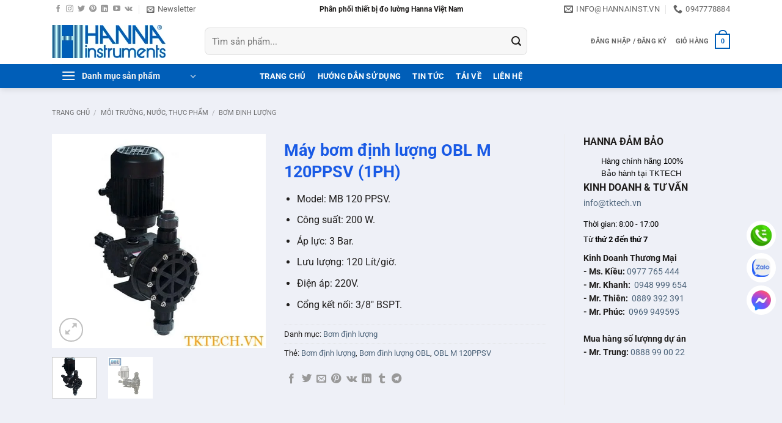

--- FILE ---
content_type: text/html; charset=UTF-8
request_url: https://hannainst.vn/may-bom-dinh-luong-obl-m-120ppsv-2/
body_size: 33047
content:
<!DOCTYPE html><html lang="vi" prefix="og: https://ogp.me/ns#" class="loading-site no-js"><head><script data-no-optimize="1">var litespeed_docref=sessionStorage.getItem("litespeed_docref");litespeed_docref&&(Object.defineProperty(document,"referrer",{get:function(){return litespeed_docref}}),sessionStorage.removeItem("litespeed_docref"));</script> <meta charset="UTF-8" /><link rel="profile" href="https://gmpg.org/xfn/11" /><link rel="pingback" href="https://hannainst.vn/xmlrpc.php" /> <script type="litespeed/javascript">(function(html){html.className=html.className.replace(/\bno-js\b/,'js')})(document.documentElement)</script> <style>img:is([sizes="auto" i], [sizes^="auto," i]) { contain-intrinsic-size: 3000px 1500px }</style><meta name="viewport" content="width=device-width, initial-scale=1" /><title>Máy bơm định lượng kiểu màng OBL M 120PPSV (120 lít/giờ – 1PH)</title><meta name="description" content="Model: MB 120 PPSV, Công suất: 200 W, Áp lực: 3 Bar, Lưu lượng: 120 Lít/giờ, Điện áp: 220V, Cổng kết nối: 3/8″ BSPT, Hãng sản xuất: OBL, Xuất xứ: Italia"/><meta name="robots" content="follow, index, max-snippet:-1, max-video-preview:-1, max-image-preview:large"/><link rel="canonical" href="https://hannainst.vn/may-bom-dinh-luong-obl-m-120ppsv-2/" /><meta property="og:locale" content="vi_VN" /><meta property="og:type" content="product" /><meta property="og:title" content="Máy bơm định lượng kiểu màng OBL M 120PPSV (120 lít/giờ – 1PH)" /><meta property="og:description" content="Model: MB 120 PPSV, Công suất: 200 W, Áp lực: 3 Bar, Lưu lượng: 120 Lít/giờ, Điện áp: 220V, Cổng kết nối: 3/8″ BSPT, Hãng sản xuất: OBL, Xuất xứ: Italia" /><meta property="og:url" content="https://hannainst.vn/may-bom-dinh-luong-obl-m-120ppsv-2/" /><meta property="og:site_name" content="Hanna Việt Nam" /><meta property="og:updated_time" content="2024-03-23T21:25:13+07:00" /><meta property="og:image" content="https://hannainst.vn/wp-content/uploads/2019/11/M101PPSV.jpg" /><meta property="og:image:secure_url" content="https://hannainst.vn/wp-content/uploads/2019/11/M101PPSV.jpg" /><meta property="og:image:width" content="500" /><meta property="og:image:height" content="500" /><meta property="og:image:alt" content="Máy bơm định lượng OBL M 101PPSV" /><meta property="og:image:type" content="image/jpeg" /><meta property="product:price:currency" content="VND" /><meta property="product:availability" content="instock" /><meta name="twitter:card" content="summary_large_image" /><meta name="twitter:title" content="Máy bơm định lượng kiểu màng OBL M 120PPSV (120 lít/giờ – 1PH)" /><meta name="twitter:description" content="Model: MB 120 PPSV, Công suất: 200 W, Áp lực: 3 Bar, Lưu lượng: 120 Lít/giờ, Điện áp: 220V, Cổng kết nối: 3/8″ BSPT, Hãng sản xuất: OBL, Xuất xứ: Italia" /><meta name="twitter:site" content="@congnghetk" /><meta name="twitter:creator" content="@congnghetk" /><meta name="twitter:image" content="https://hannainst.vn/wp-content/uploads/2019/11/M101PPSV.jpg" /><meta name="twitter:label1" content="Giá" /><meta name="twitter:data1" content="0&#8363;" /><meta name="twitter:label2" content="Tình trạng sẵn có" /><meta name="twitter:data2" content="Còn hàng" /> <script type="application/ld+json" class="rank-math-schema-pro">{"@context":"https://schema.org","@graph":[{"@type":"Organization","@id":"https://hannainst.vn/#organization","name":"C\u00f4ng Ty TNHH TM DV C\u00f4ng Ngh\u1ec7 TK","url":"https://hannainst.vn","sameAs":["https://www.facebook.com/tktech.vn","https://twitter.com/congnghetk"],"logo":{"@type":"ImageObject","@id":"https://hannainst.vn/#logo","url":"https://hannainst.vn/wp-content/uploads/2017/07/hanna-logo.jpg","contentUrl":"https://hannainst.vn/wp-content/uploads/2017/07/hanna-logo.jpg","caption":"C\u00f4ng Ty TNHH TM DV C\u00f4ng Ngh\u1ec7 TK","inLanguage":"vi","width":"500","height":"500"}},{"@type":"WebSite","@id":"https://hannainst.vn/#website","url":"https://hannainst.vn","name":"C\u00f4ng Ty TNHH TM DV C\u00f4ng Ngh\u1ec7 TK","publisher":{"@id":"https://hannainst.vn/#organization"},"inLanguage":"vi"},{"@type":"ImageObject","@id":"https://hannainst.vn/wp-content/uploads/2019/11/M101PPSV.jpg","url":"https://hannainst.vn/wp-content/uploads/2019/11/M101PPSV.jpg","width":"500","height":"500","caption":"M\u00e1y b\u01a1m \u0111\u1ecbnh l\u01b0\u1ee3ng OBL M 101PPSV","inLanguage":"vi"},{"@type":"BreadcrumbList","@id":"https://hannainst.vn/may-bom-dinh-luong-obl-m-120ppsv-2/#breadcrumb","itemListElement":[{"@type":"ListItem","position":"1","item":{"@id":"https://hannainst.vn","name":"TKTECH"}},{"@type":"ListItem","position":"2","item":{"@id":"https://hannainst.vn/bom-dinh-luong/","name":"B\u01a1m \u0111\u1ecbnh l\u01b0\u1ee3ng"}},{"@type":"ListItem","position":"3","item":{"@id":"https://hannainst.vn/may-bom-dinh-luong-obl-m-120ppsv-2/","name":"M\u00e1y b\u01a1m \u0111\u1ecbnh l\u01b0\u1ee3ng OBL M 120PPSV (1PH)"}}]},{"@type":"ItemPage","@id":"https://hannainst.vn/may-bom-dinh-luong-obl-m-120ppsv-2/#webpage","url":"https://hannainst.vn/may-bom-dinh-luong-obl-m-120ppsv-2/","name":"M\u00e1y b\u01a1m \u0111\u1ecbnh l\u01b0\u1ee3ng ki\u1ec3u m\u00e0ng OBL M 120PPSV (120 l\u00edt/gi\u1edd \u2013 1PH)","datePublished":"2019-11-06T09:25:43+07:00","dateModified":"2024-03-23T21:25:13+07:00","isPartOf":{"@id":"https://hannainst.vn/#website"},"primaryImageOfPage":{"@id":"https://hannainst.vn/wp-content/uploads/2019/11/M101PPSV.jpg"},"inLanguage":"vi","breadcrumb":{"@id":"https://hannainst.vn/may-bom-dinh-luong-obl-m-120ppsv-2/#breadcrumb"}},{"@type":"Product","name":"M\u00e1y b\u01a1m \u0111\u1ecbnh l\u01b0\u1ee3ng ki\u1ec3u m\u00e0ng OBL M 120PPSV (120 l\u00edt/gi\u1edd \u2013 1PH)","description":"Model: MB 120\u00a0PPSV, C\u00f4ng su\u1ea5t: 200 W, \u00c1p l\u1ef1c: 3 Bar, L\u01b0u l\u01b0\u1ee3ng: 120\u00a0L\u00edt/gi\u1edd, \u0110i\u1ec7n \u00e1p: 220V, C\u1ed5ng k\u1ebft n\u1ed1i: 3/8\u2033 BSPT, H\u00e3ng s\u1ea3n xu\u1ea5t: OBL, Xu\u1ea5t x\u1ee9: Italia","category":"M\u00f4i tr\u01b0\u1eddng, n\u01b0\u1edbc, th\u1ef1c ph\u1ea9m &gt; B\u01a1m \u0111\u1ecbnh l\u01b0\u1ee3ng","mainEntityOfPage":{"@id":"https://hannainst.vn/may-bom-dinh-luong-obl-m-120ppsv-2/#webpage"},"image":[{"@type":"ImageObject","url":"https://hannainst.vn/wp-content/uploads/2019/11/M101PPSV.jpg","height":"500","width":"500"},{"@type":"ImageObject","url":"https://hannainst.vn/wp-content/uploads/2019/11/oblmb.jpg","height":"500","width":"500"}],"additionalProperty":[{"@type":"PropertyValue","name":"pa_hang-san-xuat","value":"OBL"}],"@id":"https://hannainst.vn/may-bom-dinh-luong-obl-m-120ppsv-2/#richSnippet"}]}</script> <link rel='dns-prefetch' href='//www.facebook.com' /><link rel='dns-prefetch' href='//fonts.googleapis.com' /><link rel='dns-prefetch' href='//images.dmca.com' /><link rel='dns-prefetch' href='//connect.facebook.net' /><link rel='prefetch' href='https://hannainst.vn/wp-content/themes/flatsome/assets/js/flatsome.js?ver=e2eddd6c228105dac048' /><link rel='prefetch' href='https://hannainst.vn/wp-content/themes/flatsome/assets/js/chunk.slider.js?ver=3.20.4' /><link rel='prefetch' href='https://hannainst.vn/wp-content/themes/flatsome/assets/js/chunk.popups.js?ver=3.20.4' /><link rel='prefetch' href='https://hannainst.vn/wp-content/themes/flatsome/assets/js/chunk.tooltips.js?ver=3.20.4' /><link rel='prefetch' href='https://hannainst.vn/wp-content/themes/flatsome/assets/js/woocommerce.js?ver=1c9be63d628ff7c3ff4c' /><link rel="alternate" type="application/rss+xml" title="Dòng thông tin Hanna Việt Nam &raquo;" href="https://hannainst.vn/feed/" /><link rel="alternate" type="application/rss+xml" title="Hanna Việt Nam &raquo; Dòng bình luận" href="https://hannainst.vn/comments/feed/" /><link rel="alternate" type="application/rss+xml" title="Hanna Việt Nam &raquo; Máy bơm định lượng OBL M 120PPSV (1PH) Dòng bình luận" href="https://hannainst.vn/may-bom-dinh-luong-obl-m-120ppsv-2/feed/" /><link data-optimized="2" rel="stylesheet" href="https://hannainst.vn/wp-content/litespeed/css/2a9d6b74eef872335ba8c837d79fbc77.css?ver=dedfb" /><link rel="preload" as="image" href="https://hannainst.vn/wp-content/uploads/2020/04/hanna-instrument-logo.jpg.webp"><link rel="preload" as="image" href="https://hannainst.vn/wp-content/uploads/2020/04/hanna-instrument-logo.jpg.webp"><link rel="preload" as="image" href="https://hannainst.vn/wp-content/uploads/2019/11/M101PPSV-250x250.jpg.webp"><link rel="preload" as="image" href="https://hannainst.vn/wp-content/uploads/2019/11/oblmb-250x250.jpg.webp"><link rel="preload" as="image" href="https://hannainst.vn/wp-content/uploads/2019/11/M101PPSV-250x250.jpg.webp"><link rel="preload" as="image" href="https://hannainst.vn/wp-content/uploads/2019/11/oblmb-250x250.jpg.webp"><link rel="preload" as="image" href="https://hannainst.vn/wp-content/uploads/2019/11/M101PPSV-250x250.jpg.webp"><link rel="preload" as="image" href="https://hannainst.vn/wp-content/uploads/2019/11/oblmb-250x250.jpg.webp"><link rel="preload" as="image" href="https://hannainst.vn/wp-content/uploads/2019/11/M101PPSV-250x250.jpg.webp"><link rel="preload" as="image" href="https://hannainst.vn/wp-content/uploads/2019/11/oblmb-250x250.jpg.webp"><link rel="preload" as="image" href="https://hannainst.vn/wp-content/uploads/2019/11/M101PPSV-250x250.jpg.webp"><link rel="preload" as="image" href="https://hannainst.vn/wp-content/uploads/2019/11/oblmb-250x250.jpg.webp"><link rel="preload" as="image" href="https://hannainst.vn/wp-content/uploads/2019/11/M101PPSV-250x250.jpg.webp"><link rel="preload" as="image" href="https://hannainst.vn/wp-content/uploads/2019/11/oblmb-250x250.jpg.webp"><link rel="preload" as="image" href="https://hannainst.vn/wp-content/uploads/2022/09/icons8-phone-48.png.webp"><link rel="preload" as="image" href="https://hannainst.vn/wp-content/uploads/2022/09/icons8-zalo-48.png.webp"><link rel="preload" as="image" href="https://hannainst.vn/wp-content/uploads/2022/09/icons8-facebook-messenger-48.png.webp"><style id='woocommerce-inline-inline-css' type='text/css'>.woocommerce form .form-row .required { visibility: visible; }</style><style id='ez-toc-inline-css' type='text/css'>div#ez-toc-container .ez-toc-title {font-size: 150%;}div#ez-toc-container .ez-toc-title {font-weight: 500;}div#ez-toc-container ul li , div#ez-toc-container ul li a {font-size: 120%;}div#ez-toc-container ul li , div#ez-toc-container ul li a {font-weight: 500;}div#ez-toc-container nav ul ul li {font-size: 90%;}.ez-toc-box-title {font-weight: bold; margin-bottom: 10px; text-align: center; text-transform: uppercase; letter-spacing: 1px; color: #666; padding-bottom: 5px;position:absolute;top:-4%;left:5%;background-color: inherit;transition: top 0.3s ease;}.ez-toc-box-title.toc-closed {top:-25%;}
.ez-toc-container-direction {direction: ltr;}.ez-toc-counter ul{counter-reset: item ;}.ez-toc-counter nav ul li a::before {content: counters(item, '.', decimal) '. ';display: inline-block;counter-increment: item;flex-grow: 0;flex-shrink: 0;margin-right: .2em; float: left; }.ez-toc-widget-direction {direction: ltr;}.ez-toc-widget-container ul{counter-reset: item ;}.ez-toc-widget-container nav ul li a::before {content: counters(item, '.', decimal) '. ';display: inline-block;counter-increment: item;flex-grow: 0;flex-shrink: 0;margin-right: .2em; float: left; }</style><style id='flatsome-main-inline-css' type='text/css'>@font-face {
				font-family: "fl-icons";
				font-display: block;
				src: url(https://hannainst.vn/wp-content/themes/flatsome/assets/css/icons/fl-icons.eot?v=3.20.4);
				src:
					url(https://hannainst.vn/wp-content/themes/flatsome/assets/css/icons/fl-icons.eot#iefix?v=3.20.4) format("embedded-opentype"),
					url(https://hannainst.vn/wp-content/themes/flatsome/assets/css/icons/fl-icons.woff2?v=3.20.4) format("woff2"),
					url(https://hannainst.vn/wp-content/themes/flatsome/assets/css/icons/fl-icons.ttf?v=3.20.4) format("truetype"),
					url(https://hannainst.vn/wp-content/themes/flatsome/assets/css/icons/fl-icons.woff?v=3.20.4) format("woff"),
					url(https://hannainst.vn/wp-content/themes/flatsome/assets/css/icons/fl-icons.svg?v=3.20.4#fl-icons) format("svg");
			}</style> <script type="litespeed/javascript" data-src="https://hannainst.vn/wp-includes/js/jquery/jquery.min.js" id="jquery-core-js"></script> <script id="wc-add-to-cart-js-extra" type="litespeed/javascript">var wc_add_to_cart_params={"ajax_url":"\/wp-admin\/admin-ajax.php","wc_ajax_url":"\/?wc-ajax=%%endpoint%%","i18n_view_cart":"Xem gi\u1ecf h\u00e0ng","cart_url":"https:\/\/hannainst.vn\/cart\/","is_cart":"","cart_redirect_after_add":"no"}</script> <script id="wc-single-product-js-extra" type="litespeed/javascript">var wc_single_product_params={"i18n_required_rating_text":"Vui l\u00f2ng ch\u1ecdn m\u1ed9t m\u1ee9c \u0111\u00e1nh gi\u00e1","i18n_rating_options":["1 tr\u00ean 5 sao","2 tr\u00ean 5 sao","3 tr\u00ean 5 sao","4 tr\u00ean 5 sao","5 tr\u00ean 5 sao"],"i18n_product_gallery_trigger_text":"Xem th\u01b0 vi\u1ec7n \u1ea3nh to\u00e0n m\u00e0n h\u00ecnh","review_rating_required":"yes","flexslider":{"rtl":!1,"animation":"slide","smoothHeight":!0,"directionNav":!1,"controlNav":"thumbnails","slideshow":!1,"animationSpeed":500,"animationLoop":!1,"allowOneSlide":!1},"zoom_enabled":"","zoom_options":[],"photoswipe_enabled":"","photoswipe_options":{"shareEl":!1,"closeOnScroll":!1,"history":!1,"hideAnimationDuration":0,"showAnimationDuration":0},"flexslider_enabled":""}</script> <link rel="https://api.w.org/" href="https://hannainst.vn/wp-json/" /><link rel="alternate" title="JSON" type="application/json" href="https://hannainst.vn/wp-json/wp/v2/product/19587" /><link rel="EditURI" type="application/rsd+xml" title="RSD" href="https://hannainst.vn/xmlrpc.php?rsd" /><link rel="alternate" title="oNhúng (JSON)" type="application/json+oembed" href="https://hannainst.vn/wp-json/oembed/1.0/embed?url=https%3A%2F%2Fhannainst.vn%2Fmay-bom-dinh-luong-obl-m-120ppsv-2%2F" /><link rel="alternate" title="oNhúng (XML)" type="text/xml+oembed" href="https://hannainst.vn/wp-json/oembed/1.0/embed?url=https%3A%2F%2Fhannainst.vn%2Fmay-bom-dinh-luong-obl-m-120ppsv-2%2F&#038;format=xml" />
<noscript><style>.woocommerce-product-gallery{ opacity: 1 !important; }</style></noscript><link rel="icon" href="https://hannainst.vn/wp-content/uploads/2022/08/cropped-Thiet-ke-chua-co-ten-15-32x32.png" sizes="32x32" /><link rel="icon" href="https://hannainst.vn/wp-content/uploads/2022/08/cropped-Thiet-ke-chua-co-ten-15-192x192.png" sizes="192x192" /><link rel="apple-touch-icon" href="https://hannainst.vn/wp-content/uploads/2022/08/cropped-Thiet-ke-chua-co-ten-15-180x180.png" /><meta name="msapplication-TileImage" content="https://hannainst.vn/wp-content/uploads/2022/08/cropped-Thiet-ke-chua-co-ten-15-270x270.png" /><style id="custom-css" type="text/css">:root {--primary-color: #005eb8;--fs-color-primary: #005eb8;--fs-color-secondary: #8ab5df;--fs-color-success: #627D47;--fs-color-alert: #dd3333;--fs-color-base: #201e1d;--fs-experimental-link-color: #4e657b;--fs-experimental-link-color-hover: #005eb8;}.tooltipster-base {--tooltip-color: #fff;--tooltip-bg-color: #000;}.off-canvas-right .mfp-content, .off-canvas-left .mfp-content {--drawer-width: 300px;}.off-canvas .mfp-content.off-canvas-cart {--drawer-width: 360px;}.container-width, .full-width .ubermenu-nav, .container, .row{max-width: 1140px}.row.row-collapse{max-width: 1110px}.row.row-small{max-width: 1132.5px}.row.row-large{max-width: 1170px}.sticky-add-to-cart--active, #wrapper,#main,#main.dark{background-color: #eef0f7}.header-main{height: 75px}#logo img{max-height: 75px}#logo{width:220px;}#logo img{padding:4px 0;}.header-bottom{min-height: 33px}.header-top{min-height: 24px}.transparent .header-main{height: 265px}.transparent #logo img{max-height: 265px}.has-transparent + .page-title:first-of-type,.has-transparent + #main > .page-title,.has-transparent + #main > div > .page-title,.has-transparent + #main .page-header-wrapper:first-of-type .page-title{padding-top: 345px;}.header.show-on-scroll,.stuck .header-main{height:30px!important}.stuck #logo img{max-height: 30px!important}.search-form{ width: 84%;}.header-bg-color {background-color: #ffffff}.header-bottom {background-color: #005eb8}.header-main .nav > li > a{line-height: 16px }.header-bottom-nav > li > a{line-height: 39px }@media (max-width: 549px) {.header-main{height: 70px}#logo img{max-height: 70px}}.nav-dropdown-has-arrow.nav-dropdown-has-border li.has-dropdown:before{border-bottom-color: #FFFFFF;}.nav .nav-dropdown{border-color: #FFFFFF }.nav-dropdown-has-arrow li.has-dropdown:after{border-bottom-color: #FFFFFF;}.nav .nav-dropdown{background-color: #FFFFFF}.header-top{background-color:#ffffff!important;}h1,h2,h3,h4,h5,h6,.heading-font{color: #195ae5;}body{font-size: 100%;}@media screen and (max-width: 549px){body{font-size: 110%;}}body{font-family: Roboto, sans-serif;}body {font-weight: 400;font-style: normal;}.nav > li > a {font-family: Roboto, sans-serif;}.mobile-sidebar-levels-2 .nav > li > ul > li > a {font-family: Roboto, sans-serif;}.nav > li > a,.mobile-sidebar-levels-2 .nav > li > ul > li > a {font-weight: 700;font-style: normal;}h1,h2,h3,h4,h5,h6,.heading-font, .off-canvas-center .nav-sidebar.nav-vertical > li > a{font-family: Roboto, sans-serif;}h1,h2,h3,h4,h5,h6,.heading-font,.banner h1,.banner h2 {font-weight: 700;font-style: normal;}.alt-font{font-family: Roboto, sans-serif;}.alt-font {font-weight: 400!important;font-style: normal!important;}.header:not(.transparent) .header-bottom-nav.nav > li > a{color: #ffffff;}.header:not(.transparent) .header-bottom-nav.nav > li > a:hover,.header:not(.transparent) .header-bottom-nav.nav > li.active > a,.header:not(.transparent) .header-bottom-nav.nav > li.current > a,.header:not(.transparent) .header-bottom-nav.nav > li > a.active,.header:not(.transparent) .header-bottom-nav.nav > li > a.current{color: #8ab5df;}.header-bottom-nav.nav-line-bottom > li > a:before,.header-bottom-nav.nav-line-grow > li > a:before,.header-bottom-nav.nav-line > li > a:before,.header-bottom-nav.nav-box > li > a:hover,.header-bottom-nav.nav-box > li.active > a,.header-bottom-nav.nav-pills > li > a:hover,.header-bottom-nav.nav-pills > li.active > a{color:#FFF!important;background-color: #8ab5df;}.shop-page-title.featured-title .title-overlay{background-color: rgba(0,38,255,0.3);}.has-equal-box-heights .box-image {padding-top: 100%;}.shop-page-title.featured-title .title-bg{ background-image: url(https://hannainst.vn/wp-content/uploads/2019/11/M101PPSV.jpg.webp)!important;}@media screen and (min-width: 550px){.products .box-vertical .box-image{min-width: 250px!important;width: 250px!important;}}.footer-2{background-color: #398bdd}.absolute-footer, html{background-color: #005eb8}.page-title-small + main .product-container > .row{padding-top:0;}button[name='update_cart'] { display: none; }.header-vertical-menu__opener{height: 33px}.nav-vertical-fly-out > li + li {border-top-width: 1px; border-top-style: solid;}/* Custom CSS */.widget-term-by-term .widget-title {background-color: #005eb8;color: #fff;}.tabbed-content, .widget_categories {background-color: #fff;border-radius: 4px;padding: 10px;font-size: 16px;}.widget-term-by-term .widget-content li {margin-left: 0;border-bottom: 2px solid #8ab5df;padding-bottom: 10px;padding-left: 0;}.widget-term-by-term .widget-content li.has-children > a {font-size: 15px;}.widget-term-by-term .widget-content li .children {font-size: 14px;}.label-new.menu-item > a:after{content:"Mới";}.label-hot.menu-item > a:after{content:"Nổi bật";}.label-sale.menu-item > a:after{content:"Giảm giá";}.label-popular.menu-item > a:after{content:"Phổ biến";}</style><style type="text/css" id="wp-custom-css">.box-text p {
  font-weight: 700;
	font-size: 13px;
}


.box-text-inner h2,
h3.product-title,
h3.post-title {
    font-size: 13.5px;
}

/* Search */
.form-flat input:not([type=submit]) {
	border-radius: 8px;
	height: 45px;
	font-size: 15px;
}</style><style id="kirki-inline-styles">/* cyrillic-ext */
@font-face {
  font-family: 'Roboto';
  font-style: normal;
  font-weight: 400;
  font-stretch: 100%;
  font-display: swap;
  src: url(https://hannainst.vn/wp-content/fonts/roboto/KFO7CnqEu92Fr1ME7kSn66aGLdTylUAMa3GUBGEe.woff2) format('woff2');
  unicode-range: U+0460-052F, U+1C80-1C8A, U+20B4, U+2DE0-2DFF, U+A640-A69F, U+FE2E-FE2F;
}
/* cyrillic */
@font-face {
  font-family: 'Roboto';
  font-style: normal;
  font-weight: 400;
  font-stretch: 100%;
  font-display: swap;
  src: url(https://hannainst.vn/wp-content/fonts/roboto/KFO7CnqEu92Fr1ME7kSn66aGLdTylUAMa3iUBGEe.woff2) format('woff2');
  unicode-range: U+0301, U+0400-045F, U+0490-0491, U+04B0-04B1, U+2116;
}
/* greek-ext */
@font-face {
  font-family: 'Roboto';
  font-style: normal;
  font-weight: 400;
  font-stretch: 100%;
  font-display: swap;
  src: url(https://hannainst.vn/wp-content/fonts/roboto/KFO7CnqEu92Fr1ME7kSn66aGLdTylUAMa3CUBGEe.woff2) format('woff2');
  unicode-range: U+1F00-1FFF;
}
/* greek */
@font-face {
  font-family: 'Roboto';
  font-style: normal;
  font-weight: 400;
  font-stretch: 100%;
  font-display: swap;
  src: url(https://hannainst.vn/wp-content/fonts/roboto/KFO7CnqEu92Fr1ME7kSn66aGLdTylUAMa3-UBGEe.woff2) format('woff2');
  unicode-range: U+0370-0377, U+037A-037F, U+0384-038A, U+038C, U+038E-03A1, U+03A3-03FF;
}
/* math */
@font-face {
  font-family: 'Roboto';
  font-style: normal;
  font-weight: 400;
  font-stretch: 100%;
  font-display: swap;
  src: url(https://hannainst.vn/wp-content/fonts/roboto/KFO7CnqEu92Fr1ME7kSn66aGLdTylUAMawCUBGEe.woff2) format('woff2');
  unicode-range: U+0302-0303, U+0305, U+0307-0308, U+0310, U+0312, U+0315, U+031A, U+0326-0327, U+032C, U+032F-0330, U+0332-0333, U+0338, U+033A, U+0346, U+034D, U+0391-03A1, U+03A3-03A9, U+03B1-03C9, U+03D1, U+03D5-03D6, U+03F0-03F1, U+03F4-03F5, U+2016-2017, U+2034-2038, U+203C, U+2040, U+2043, U+2047, U+2050, U+2057, U+205F, U+2070-2071, U+2074-208E, U+2090-209C, U+20D0-20DC, U+20E1, U+20E5-20EF, U+2100-2112, U+2114-2115, U+2117-2121, U+2123-214F, U+2190, U+2192, U+2194-21AE, U+21B0-21E5, U+21F1-21F2, U+21F4-2211, U+2213-2214, U+2216-22FF, U+2308-230B, U+2310, U+2319, U+231C-2321, U+2336-237A, U+237C, U+2395, U+239B-23B7, U+23D0, U+23DC-23E1, U+2474-2475, U+25AF, U+25B3, U+25B7, U+25BD, U+25C1, U+25CA, U+25CC, U+25FB, U+266D-266F, U+27C0-27FF, U+2900-2AFF, U+2B0E-2B11, U+2B30-2B4C, U+2BFE, U+3030, U+FF5B, U+FF5D, U+1D400-1D7FF, U+1EE00-1EEFF;
}
/* symbols */
@font-face {
  font-family: 'Roboto';
  font-style: normal;
  font-weight: 400;
  font-stretch: 100%;
  font-display: swap;
  src: url(https://hannainst.vn/wp-content/fonts/roboto/KFO7CnqEu92Fr1ME7kSn66aGLdTylUAMaxKUBGEe.woff2) format('woff2');
  unicode-range: U+0001-000C, U+000E-001F, U+007F-009F, U+20DD-20E0, U+20E2-20E4, U+2150-218F, U+2190, U+2192, U+2194-2199, U+21AF, U+21E6-21F0, U+21F3, U+2218-2219, U+2299, U+22C4-22C6, U+2300-243F, U+2440-244A, U+2460-24FF, U+25A0-27BF, U+2800-28FF, U+2921-2922, U+2981, U+29BF, U+29EB, U+2B00-2BFF, U+4DC0-4DFF, U+FFF9-FFFB, U+10140-1018E, U+10190-1019C, U+101A0, U+101D0-101FD, U+102E0-102FB, U+10E60-10E7E, U+1D2C0-1D2D3, U+1D2E0-1D37F, U+1F000-1F0FF, U+1F100-1F1AD, U+1F1E6-1F1FF, U+1F30D-1F30F, U+1F315, U+1F31C, U+1F31E, U+1F320-1F32C, U+1F336, U+1F378, U+1F37D, U+1F382, U+1F393-1F39F, U+1F3A7-1F3A8, U+1F3AC-1F3AF, U+1F3C2, U+1F3C4-1F3C6, U+1F3CA-1F3CE, U+1F3D4-1F3E0, U+1F3ED, U+1F3F1-1F3F3, U+1F3F5-1F3F7, U+1F408, U+1F415, U+1F41F, U+1F426, U+1F43F, U+1F441-1F442, U+1F444, U+1F446-1F449, U+1F44C-1F44E, U+1F453, U+1F46A, U+1F47D, U+1F4A3, U+1F4B0, U+1F4B3, U+1F4B9, U+1F4BB, U+1F4BF, U+1F4C8-1F4CB, U+1F4D6, U+1F4DA, U+1F4DF, U+1F4E3-1F4E6, U+1F4EA-1F4ED, U+1F4F7, U+1F4F9-1F4FB, U+1F4FD-1F4FE, U+1F503, U+1F507-1F50B, U+1F50D, U+1F512-1F513, U+1F53E-1F54A, U+1F54F-1F5FA, U+1F610, U+1F650-1F67F, U+1F687, U+1F68D, U+1F691, U+1F694, U+1F698, U+1F6AD, U+1F6B2, U+1F6B9-1F6BA, U+1F6BC, U+1F6C6-1F6CF, U+1F6D3-1F6D7, U+1F6E0-1F6EA, U+1F6F0-1F6F3, U+1F6F7-1F6FC, U+1F700-1F7FF, U+1F800-1F80B, U+1F810-1F847, U+1F850-1F859, U+1F860-1F887, U+1F890-1F8AD, U+1F8B0-1F8BB, U+1F8C0-1F8C1, U+1F900-1F90B, U+1F93B, U+1F946, U+1F984, U+1F996, U+1F9E9, U+1FA00-1FA6F, U+1FA70-1FA7C, U+1FA80-1FA89, U+1FA8F-1FAC6, U+1FACE-1FADC, U+1FADF-1FAE9, U+1FAF0-1FAF8, U+1FB00-1FBFF;
}
/* vietnamese */
@font-face {
  font-family: 'Roboto';
  font-style: normal;
  font-weight: 400;
  font-stretch: 100%;
  font-display: swap;
  src: url(https://hannainst.vn/wp-content/fonts/roboto/KFO7CnqEu92Fr1ME7kSn66aGLdTylUAMa3OUBGEe.woff2) format('woff2');
  unicode-range: U+0102-0103, U+0110-0111, U+0128-0129, U+0168-0169, U+01A0-01A1, U+01AF-01B0, U+0300-0301, U+0303-0304, U+0308-0309, U+0323, U+0329, U+1EA0-1EF9, U+20AB;
}
/* latin-ext */
@font-face {
  font-family: 'Roboto';
  font-style: normal;
  font-weight: 400;
  font-stretch: 100%;
  font-display: swap;
  src: url(https://hannainst.vn/wp-content/fonts/roboto/KFO7CnqEu92Fr1ME7kSn66aGLdTylUAMa3KUBGEe.woff2) format('woff2');
  unicode-range: U+0100-02BA, U+02BD-02C5, U+02C7-02CC, U+02CE-02D7, U+02DD-02FF, U+0304, U+0308, U+0329, U+1D00-1DBF, U+1E00-1E9F, U+1EF2-1EFF, U+2020, U+20A0-20AB, U+20AD-20C0, U+2113, U+2C60-2C7F, U+A720-A7FF;
}
/* latin */
@font-face {
  font-family: 'Roboto';
  font-style: normal;
  font-weight: 400;
  font-stretch: 100%;
  font-display: swap;
  src: url(https://hannainst.vn/wp-content/fonts/roboto/KFO7CnqEu92Fr1ME7kSn66aGLdTylUAMa3yUBA.woff2) format('woff2');
  unicode-range: U+0000-00FF, U+0131, U+0152-0153, U+02BB-02BC, U+02C6, U+02DA, U+02DC, U+0304, U+0308, U+0329, U+2000-206F, U+20AC, U+2122, U+2191, U+2193, U+2212, U+2215, U+FEFF, U+FFFD;
}
/* cyrillic-ext */
@font-face {
  font-family: 'Roboto';
  font-style: normal;
  font-weight: 700;
  font-stretch: 100%;
  font-display: swap;
  src: url(https://hannainst.vn/wp-content/fonts/roboto/KFO7CnqEu92Fr1ME7kSn66aGLdTylUAMa3GUBGEe.woff2) format('woff2');
  unicode-range: U+0460-052F, U+1C80-1C8A, U+20B4, U+2DE0-2DFF, U+A640-A69F, U+FE2E-FE2F;
}
/* cyrillic */
@font-face {
  font-family: 'Roboto';
  font-style: normal;
  font-weight: 700;
  font-stretch: 100%;
  font-display: swap;
  src: url(https://hannainst.vn/wp-content/fonts/roboto/KFO7CnqEu92Fr1ME7kSn66aGLdTylUAMa3iUBGEe.woff2) format('woff2');
  unicode-range: U+0301, U+0400-045F, U+0490-0491, U+04B0-04B1, U+2116;
}
/* greek-ext */
@font-face {
  font-family: 'Roboto';
  font-style: normal;
  font-weight: 700;
  font-stretch: 100%;
  font-display: swap;
  src: url(https://hannainst.vn/wp-content/fonts/roboto/KFO7CnqEu92Fr1ME7kSn66aGLdTylUAMa3CUBGEe.woff2) format('woff2');
  unicode-range: U+1F00-1FFF;
}
/* greek */
@font-face {
  font-family: 'Roboto';
  font-style: normal;
  font-weight: 700;
  font-stretch: 100%;
  font-display: swap;
  src: url(https://hannainst.vn/wp-content/fonts/roboto/KFO7CnqEu92Fr1ME7kSn66aGLdTylUAMa3-UBGEe.woff2) format('woff2');
  unicode-range: U+0370-0377, U+037A-037F, U+0384-038A, U+038C, U+038E-03A1, U+03A3-03FF;
}
/* math */
@font-face {
  font-family: 'Roboto';
  font-style: normal;
  font-weight: 700;
  font-stretch: 100%;
  font-display: swap;
  src: url(https://hannainst.vn/wp-content/fonts/roboto/KFO7CnqEu92Fr1ME7kSn66aGLdTylUAMawCUBGEe.woff2) format('woff2');
  unicode-range: U+0302-0303, U+0305, U+0307-0308, U+0310, U+0312, U+0315, U+031A, U+0326-0327, U+032C, U+032F-0330, U+0332-0333, U+0338, U+033A, U+0346, U+034D, U+0391-03A1, U+03A3-03A9, U+03B1-03C9, U+03D1, U+03D5-03D6, U+03F0-03F1, U+03F4-03F5, U+2016-2017, U+2034-2038, U+203C, U+2040, U+2043, U+2047, U+2050, U+2057, U+205F, U+2070-2071, U+2074-208E, U+2090-209C, U+20D0-20DC, U+20E1, U+20E5-20EF, U+2100-2112, U+2114-2115, U+2117-2121, U+2123-214F, U+2190, U+2192, U+2194-21AE, U+21B0-21E5, U+21F1-21F2, U+21F4-2211, U+2213-2214, U+2216-22FF, U+2308-230B, U+2310, U+2319, U+231C-2321, U+2336-237A, U+237C, U+2395, U+239B-23B7, U+23D0, U+23DC-23E1, U+2474-2475, U+25AF, U+25B3, U+25B7, U+25BD, U+25C1, U+25CA, U+25CC, U+25FB, U+266D-266F, U+27C0-27FF, U+2900-2AFF, U+2B0E-2B11, U+2B30-2B4C, U+2BFE, U+3030, U+FF5B, U+FF5D, U+1D400-1D7FF, U+1EE00-1EEFF;
}
/* symbols */
@font-face {
  font-family: 'Roboto';
  font-style: normal;
  font-weight: 700;
  font-stretch: 100%;
  font-display: swap;
  src: url(https://hannainst.vn/wp-content/fonts/roboto/KFO7CnqEu92Fr1ME7kSn66aGLdTylUAMaxKUBGEe.woff2) format('woff2');
  unicode-range: U+0001-000C, U+000E-001F, U+007F-009F, U+20DD-20E0, U+20E2-20E4, U+2150-218F, U+2190, U+2192, U+2194-2199, U+21AF, U+21E6-21F0, U+21F3, U+2218-2219, U+2299, U+22C4-22C6, U+2300-243F, U+2440-244A, U+2460-24FF, U+25A0-27BF, U+2800-28FF, U+2921-2922, U+2981, U+29BF, U+29EB, U+2B00-2BFF, U+4DC0-4DFF, U+FFF9-FFFB, U+10140-1018E, U+10190-1019C, U+101A0, U+101D0-101FD, U+102E0-102FB, U+10E60-10E7E, U+1D2C0-1D2D3, U+1D2E0-1D37F, U+1F000-1F0FF, U+1F100-1F1AD, U+1F1E6-1F1FF, U+1F30D-1F30F, U+1F315, U+1F31C, U+1F31E, U+1F320-1F32C, U+1F336, U+1F378, U+1F37D, U+1F382, U+1F393-1F39F, U+1F3A7-1F3A8, U+1F3AC-1F3AF, U+1F3C2, U+1F3C4-1F3C6, U+1F3CA-1F3CE, U+1F3D4-1F3E0, U+1F3ED, U+1F3F1-1F3F3, U+1F3F5-1F3F7, U+1F408, U+1F415, U+1F41F, U+1F426, U+1F43F, U+1F441-1F442, U+1F444, U+1F446-1F449, U+1F44C-1F44E, U+1F453, U+1F46A, U+1F47D, U+1F4A3, U+1F4B0, U+1F4B3, U+1F4B9, U+1F4BB, U+1F4BF, U+1F4C8-1F4CB, U+1F4D6, U+1F4DA, U+1F4DF, U+1F4E3-1F4E6, U+1F4EA-1F4ED, U+1F4F7, U+1F4F9-1F4FB, U+1F4FD-1F4FE, U+1F503, U+1F507-1F50B, U+1F50D, U+1F512-1F513, U+1F53E-1F54A, U+1F54F-1F5FA, U+1F610, U+1F650-1F67F, U+1F687, U+1F68D, U+1F691, U+1F694, U+1F698, U+1F6AD, U+1F6B2, U+1F6B9-1F6BA, U+1F6BC, U+1F6C6-1F6CF, U+1F6D3-1F6D7, U+1F6E0-1F6EA, U+1F6F0-1F6F3, U+1F6F7-1F6FC, U+1F700-1F7FF, U+1F800-1F80B, U+1F810-1F847, U+1F850-1F859, U+1F860-1F887, U+1F890-1F8AD, U+1F8B0-1F8BB, U+1F8C0-1F8C1, U+1F900-1F90B, U+1F93B, U+1F946, U+1F984, U+1F996, U+1F9E9, U+1FA00-1FA6F, U+1FA70-1FA7C, U+1FA80-1FA89, U+1FA8F-1FAC6, U+1FACE-1FADC, U+1FADF-1FAE9, U+1FAF0-1FAF8, U+1FB00-1FBFF;
}
/* vietnamese */
@font-face {
  font-family: 'Roboto';
  font-style: normal;
  font-weight: 700;
  font-stretch: 100%;
  font-display: swap;
  src: url(https://hannainst.vn/wp-content/fonts/roboto/KFO7CnqEu92Fr1ME7kSn66aGLdTylUAMa3OUBGEe.woff2) format('woff2');
  unicode-range: U+0102-0103, U+0110-0111, U+0128-0129, U+0168-0169, U+01A0-01A1, U+01AF-01B0, U+0300-0301, U+0303-0304, U+0308-0309, U+0323, U+0329, U+1EA0-1EF9, U+20AB;
}
/* latin-ext */
@font-face {
  font-family: 'Roboto';
  font-style: normal;
  font-weight: 700;
  font-stretch: 100%;
  font-display: swap;
  src: url(https://hannainst.vn/wp-content/fonts/roboto/KFO7CnqEu92Fr1ME7kSn66aGLdTylUAMa3KUBGEe.woff2) format('woff2');
  unicode-range: U+0100-02BA, U+02BD-02C5, U+02C7-02CC, U+02CE-02D7, U+02DD-02FF, U+0304, U+0308, U+0329, U+1D00-1DBF, U+1E00-1E9F, U+1EF2-1EFF, U+2020, U+20A0-20AB, U+20AD-20C0, U+2113, U+2C60-2C7F, U+A720-A7FF;
}
/* latin */
@font-face {
  font-family: 'Roboto';
  font-style: normal;
  font-weight: 700;
  font-stretch: 100%;
  font-display: swap;
  src: url(https://hannainst.vn/wp-content/fonts/roboto/KFO7CnqEu92Fr1ME7kSn66aGLdTylUAMa3yUBA.woff2) format('woff2');
  unicode-range: U+0000-00FF, U+0131, U+0152-0153, U+02BB-02BC, U+02C6, U+02DA, U+02DC, U+0304, U+0308, U+0329, U+2000-206F, U+20AC, U+2122, U+2191, U+2193, U+2212, U+2215, U+FEFF, U+FFFD;
}</style></head><body data-rsssl=1 class="wp-singular product-template-default single single-product postid-19587 wp-theme-flatsome wp-child-theme-tktech theme-flatsome has_devvn_toolbar woocommerce woocommerce-page woocommerce-no-js full-width header-shadow lightbox nav-dropdown-has-arrow nav-dropdown-has-shadow nav-dropdown-has-border parallax-mobile has-lightbox"><a class="skip-link screen-reader-text" href="#main">Bỏ qua nội dung</a><div id="wrapper"><header id="header" class="header "><div class="header-wrapper"><div id="top-bar" class="header-top hide-for-sticky flex-has-center"><div class="flex-row container"><div class="flex-col hide-for-medium flex-left"><ul class="nav nav-left medium-nav-center nav-small  nav-divided"><li class="html header-social-icons ml-0"><div class="social-icons follow-icons" ><a href="https://www.facebook.com/tktech.vn" target="_blank" data-label="Facebook" class="icon plain tooltip facebook" title="Theo dõi trên Facebook" aria-label="Theo dõi trên Facebook" rel="noopener nofollow"><i class="icon-facebook" aria-hidden="true"></i></a><a href="https://www.instagram.com/tktechvn/" target="_blank" data-label="Instagram" class="icon plain tooltip instagram" title="Theo dõi trên Instagram" aria-label="Theo dõi trên Instagram" rel="noopener nofollow"><i class="icon-instagram" aria-hidden="true"></i></a><a href="http://twitter.com/congnghetk" data-label="Twitter" target="_blank" class="icon plain tooltip twitter" title="Theo dõi trên Twitter" aria-label="Theo dõi trên Twitter" rel="noopener nofollow"><i class="icon-twitter" aria-hidden="true"></i></a><a href="https://www.pinterest.com/tktechvn/" data-label="Pinterest" target="_blank" class="icon plain tooltip pinterest" title="Theo dõi trên Pinterest" aria-label="Theo dõi trên Pinterest" rel="noopener nofollow"><i class="icon-pinterest" aria-hidden="true"></i></a><a href="https://www.linkedin.com/company/tktech/" data-label="LinkedIn" target="_blank" class="icon plain tooltip linkedin" title="Theo dõi trên LinkedIn" aria-label="Theo dõi trên LinkedIn" rel="noopener nofollow"><i class="icon-linkedin" aria-hidden="true"></i></a><a href="https://www.youtube.com/channel/UCMqBpdlgBUGZb980WRG5ZSA" data-label="YouTube" target="_blank" class="icon plain tooltip youtube" title="Theo dõi trên YouTube" aria-label="Theo dõi trên YouTube" rel="noopener nofollow"><i class="icon-youtube" aria-hidden="true"></i></a><a href="https://vk.com/tktech" data-label="VKontakte" target="_blank" class="icon plain tooltip vk" title="Theo dõi trên VKontakte" aria-label="Theo dõi trên VKontakte" rel="noopener nofollow"><i class="icon-vk" aria-hidden="true"></i></a></div></li><li class="header-newsletter-item has-icon"><a href="#header-newsletter-signup" class="tooltip is-small" role="button" title="Đăng ký khuyến mãi" aria-label="Newsletter" aria-expanded="false" aria-haspopup="dialog" aria-controls="header-newsletter-signup" data-flatsome-role-button><i class="icon-envelop" aria-hidden="true"></i>
<span class="header-newsletter-title hide-for-medium">
Newsletter    </span>
</a><div id="header-newsletter-signup"
class="lightbox-by-id lightbox-content mfp-hide lightbox-white "
style="max-width:700px ;padding:0px"><div class="banner has-hover" id="banner-779740629"><div class="banner-inner fill"><div class="banner-bg fill" >
<img data-lazyloaded="1" src="[data-uri]" width="147" height="147" data-src="https://hannainst.vn/wp-content/themes/flatsome/assets/img/missing.jpg" class="bg" alt="" /><div class="overlay"></div><div class="is-border is-dashed"
style="border-color:rgba(255,255,255,.3);border-width:2px 2px 2px 2px;margin:10px;"></div></div><div class="banner-layers container"><div class="fill banner-link"></div><div id="text-box-1422919435" class="text-box banner-layer x10 md-x10 lg-x10 y50 md-y50 lg-y50 res-text"><div data-animate="fadeInUp"><div class="text-box-content text dark"><div class="text-inner text-left"><h3 class="uppercase">Đăng ký khuyến mãi</h3><p class="lead">Đăng ký khuyến mãi từ chúng tôi</p>[contact-form-7 id="5" title="Contact form 1"]</div></div></div><style>#text-box-1422919435 {
  width: 60%;
}
#text-box-1422919435 .text-box-content {
  font-size: 100%;
}
@media (min-width:550px) {
  #text-box-1422919435 {
    width: 50%;
  }
}</style></div></div></div><style>#banner-779740629 {
  padding-top: 600px;
}
#banner-779740629 .overlay {
  background-color: rgba(0,0,0,.4);
}</style></div></div></li></ul></div><div class="flex-col hide-for-medium flex-center"><ul class="nav nav-center nav-small  nav-divided"><li class="html custom html_topbar_left"><strong class="">Phân phối thiết bị đo lường Hanna Việt Nam</strong></li></ul></div><div class="flex-col hide-for-medium flex-right"><ul class="nav top-bar-nav nav-right nav-small  nav-divided"><li class="header-contact-wrapper"><ul id="header-contact" class="nav medium-nav-center nav-divided nav-uppercase header-contact"><li>
<a href="mailto:info@hannainst.vn" class="tooltip" title="info@hannainst.vn">
<i class="icon-envelop" aria-hidden="true" style="font-size:15px;"></i>			       <span>
info@hannainst.vn			       </span>
</a></li><li>
<a href="tel:0947778884" class="tooltip" title="0947778884">
<i class="icon-phone" aria-hidden="true" style="font-size:15px;"></i>			      <span>0947778884</span>
</a></li></ul></li></ul></div><div class="flex-col show-for-medium flex-grow"><ul class="nav nav-center nav-small mobile-nav  nav-divided"><li class="html custom html_topbar_left"><strong class="">Phân phối thiết bị đo lường Hanna Việt Nam</strong></li></ul></div></div></div><div id="masthead" class="header-main hide-for-sticky"><div class="header-inner flex-row container logo-left medium-logo-center" role="navigation"><div id="logo" class="flex-col logo"><a href="https://hannainst.vn/" title="Hanna Việt Nam - Máy đo pH, độ mặn Hanna chính hãng tại Việt Nam" rel="home">
<img width="186" height="54" src="https://hannainst.vn/wp-content/uploads/2020/04/hanna-instrument-logo.jpg.webp" class="header_logo header-logo" alt="Hanna Việt Nam" fetchpriority="high" decoding="sync"/><img width="186" height="54" src="https://hannainst.vn/wp-content/uploads/2020/04/hanna-instrument-logo.jpg.webp" class="header-logo-dark" alt="Hanna Việt Nam" fetchpriority="high" decoding="sync"/></a></div><div class="flex-col show-for-medium flex-left"><ul class="mobile-nav nav nav-left "><li class="nav-icon has-icon">
<a href="#" class="is-small" data-open="#main-menu" data-pos="left" data-bg="main-menu-overlay" role="button" aria-label="Menu" aria-controls="main-menu" aria-expanded="false" aria-haspopup="dialog" data-flatsome-role-button>
<i class="icon-menu" aria-hidden="true"></i>			<span class="menu-title uppercase hide-for-small">Menu</span>		</a></li></ul></div><div class="flex-col hide-for-medium flex-left
flex-grow"><ul class="header-nav header-nav-main nav nav-left  nav-size-small nav-uppercase" ><li class="header-search-form search-form html relative has-icon"><div class="header-search-form-wrapper"><div class="searchform-wrapper ux-search-box relative form-flat is-normal"><form role="search" method="get" class="searchform" action="https://hannainst.vn/"><div class="flex-row relative"><div class="flex-col flex-grow">
<label class="screen-reader-text" for="woocommerce-product-search-field-0">Tìm kiếm:</label>
<input type="search" id="woocommerce-product-search-field-0" class="search-field mb-0" placeholder="Tìm sản phẩm..." value="" name="s" />
<input type="hidden" name="post_type" value="product" /></div><div class="flex-col">
<button type="submit" value="Tìm kiếm" class="ux-search-submit submit-button secondary button  icon mb-0" aria-label="Gửi">
<i class="icon-search" aria-hidden="true"></i>			</button></div></div><div class="live-search-results text-left z-top"></div></form></div></div></li></ul></div><div class="flex-col hide-for-medium flex-right"><ul class="header-nav header-nav-main nav nav-right  nav-size-small nav-uppercase"><li class="account-item has-icon"><a href="https://hannainst.vn/my-account/" class="nav-top-link nav-top-not-logged-in is-small" title="Đăng nhập" role="button" data-open="#login-form-popup" aria-controls="login-form-popup" aria-expanded="false" aria-haspopup="dialog" data-flatsome-role-button>
<span>
Đăng nhập / Đăng ký			</span>
</a></li><li class="cart-item has-icon has-dropdown"><a href="https://hannainst.vn/cart/" class="header-cart-link nav-top-link is-small" title="Giỏ hàng" aria-label="Xem giỏ hàng" aria-expanded="false" aria-haspopup="true" role="button" data-flatsome-role-button><span class="header-cart-title">
Giỏ hàng     </span><span class="cart-icon image-icon">
<strong>0</strong>
</span>
</a><ul class="nav-dropdown nav-dropdown-simple"><li class="html widget_shopping_cart"><div class="widget_shopping_cart_content"><div class="ux-mini-cart-empty flex flex-row-col text-center pt pb"><div class="ux-mini-cart-empty-icon">
<svg aria-hidden="true" xmlns="http://www.w3.org/2000/svg" viewBox="0 0 17 19" style="opacity:.1;height:80px;">
<path d="M8.5 0C6.7 0 5.3 1.2 5.3 2.7v2H2.1c-.3 0-.6.3-.7.7L0 18.2c0 .4.2.8.6.8h15.7c.4 0 .7-.3.7-.7v-.1L15.6 5.4c0-.3-.3-.6-.7-.6h-3.2v-2c0-1.6-1.4-2.8-3.2-2.8zM6.7 2.7c0-.8.8-1.4 1.8-1.4s1.8.6 1.8 1.4v2H6.7v-2zm7.5 3.4 1.3 11.5h-14L2.8 6.1h2.5v1.4c0 .4.3.7.7.7.4 0 .7-.3.7-.7V6.1h3.5v1.4c0 .4.3.7.7.7s.7-.3.7-.7V6.1h2.6z" fill-rule="evenodd" clip-rule="evenodd" fill="currentColor"></path>
</svg></div><p class="woocommerce-mini-cart__empty-message empty">Chưa có sản phẩm trong giỏ hàng.</p><p class="return-to-shop">
<a class="button primary wc-backward" href="https://hannainst.vn/shop/">
Quay trở lại cửa hàng				</a></p></div></div></li></ul></li></ul></div><div class="flex-col show-for-medium flex-right"><ul class="mobile-nav nav nav-right "><li class="account-item has-icon">
<a href="https://hannainst.vn/my-account/" class="account-link-mobile is-small" title="Tài khoản" aria-label="Tài khoản">
<i class="icon-user" aria-hidden="true"></i>	</a></li><li class="cart-item has-icon"><a href="https://hannainst.vn/cart/" class="header-cart-link nav-top-link is-small off-canvas-toggle" title="Giỏ hàng" aria-label="Xem giỏ hàng" aria-expanded="false" aria-haspopup="dialog" role="button" data-open="#cart-popup" data-class="off-canvas-cart" data-pos="right" aria-controls="cart-popup" data-flatsome-role-button><span class="cart-icon image-icon">
<strong>0</strong>
</span>
</a><div id="cart-popup" class="mfp-hide"><div class="cart-popup-inner inner-padding cart-popup-inner--sticky"><div class="cart-popup-title text-center">
<span class="heading-font uppercase">Giỏ hàng</span><div class="is-divider"></div></div><div class="widget_shopping_cart"><div class="widget_shopping_cart_content"><div class="ux-mini-cart-empty flex flex-row-col text-center pt pb"><div class="ux-mini-cart-empty-icon">
<svg aria-hidden="true" xmlns="http://www.w3.org/2000/svg" viewBox="0 0 17 19" style="opacity:.1;height:80px;">
<path d="M8.5 0C6.7 0 5.3 1.2 5.3 2.7v2H2.1c-.3 0-.6.3-.7.7L0 18.2c0 .4.2.8.6.8h15.7c.4 0 .7-.3.7-.7v-.1L15.6 5.4c0-.3-.3-.6-.7-.6h-3.2v-2c0-1.6-1.4-2.8-3.2-2.8zM6.7 2.7c0-.8.8-1.4 1.8-1.4s1.8.6 1.8 1.4v2H6.7v-2zm7.5 3.4 1.3 11.5h-14L2.8 6.1h2.5v1.4c0 .4.3.7.7.7.4 0 .7-.3.7-.7V6.1h3.5v1.4c0 .4.3.7.7.7s.7-.3.7-.7V6.1h2.6z" fill-rule="evenodd" clip-rule="evenodd" fill="currentColor"></path>
</svg></div><p class="woocommerce-mini-cart__empty-message empty">Chưa có sản phẩm trong giỏ hàng.</p><p class="return-to-shop">
<a class="button primary wc-backward" href="https://hannainst.vn/shop/">
Quay trở lại cửa hàng				</a></p></div></div></div></div></div></li></ul></div></div><div class="container"><div class="top-divider full-width"></div></div></div><div id="wide-nav" class="header-bottom wide-nav hide-for-sticky flex-has-center hide-for-medium"><div class="flex-row container"><div class="flex-col hide-for-medium flex-left"><ul class="nav header-nav header-bottom-nav nav-left  nav-box nav-uppercase"><li class="header-vertical-menu"><div class="header-vertical-menu__opener dark" tabindex="0" role="button" aria-expanded="false" aria-haspopup="menu" data-flatsome-role-button>
<span class="header-vertical-menu__icon">
<i class="icon-menu" aria-hidden="true"></i>			</span>
<span class="header-vertical-menu__title">
Danh mục sản phẩm		</span>
<i class="icon-angle-down" aria-hidden="true"></i></div><div class="header-vertical-menu__fly-out has-shadow"><div class="menu-danh-muc-san-pham-container"><ul id="menu-danh-muc-san-pham" class="ux-nav-vertical-menu nav-vertical-fly-out"><li id="menu-item-23466" class="menu-item menu-item-type-taxonomy menu-item-object-product_cat current-product-ancestor menu-item-has-children menu-item-23466 menu-item-design-default has-dropdown"><a href="https://hannainst.vn/moi-truong-nuoc-thuc-pham/" class="nav-top-link" aria-expanded="false" aria-haspopup="menu">Môi trường, nước, thực phẩm<i class="icon-angle-down" aria-hidden="true"></i></a><ul class="sub-menu nav-dropdown nav-dropdown-simple"><li id="menu-item-23470" class="menu-item menu-item-type-taxonomy menu-item-object-product_cat menu-item-has-children menu-item-23470 nav-dropdown-col"><a href="https://hannainst.vn/may-do-anh-sang/">Máy đo ánh sáng</a><ul class="sub-menu nav-column nav-dropdown-simple"><li id="menu-item-23467" class="menu-item menu-item-type-taxonomy menu-item-object-product_cat current-product-ancestor current-menu-parent current-product-parent menu-item-23467 active"><a href="https://hannainst.vn/bom-dinh-luong/">Bơm định lượng</a></li><li id="menu-item-23468" class="menu-item menu-item-type-taxonomy menu-item-object-product_cat menu-item-23468"><a href="https://hannainst.vn/do-do-am-va-ph-dat/">Đo độ ẩm và pH đất</a></li><li id="menu-item-23469" class="menu-item menu-item-type-taxonomy menu-item-object-product_cat menu-item-23469"><a href="https://hannainst.vn/khuc-xa-ke/">Khúc xạ kế</a></li><li id="menu-item-23479" class="menu-item menu-item-type-taxonomy menu-item-object-product_cat menu-item-23479"><a href="https://hannainst.vn/may-quang-do-dong/">Máy quang đo đồng</a></li></ul></li><li id="menu-item-23471" class="menu-item menu-item-type-taxonomy menu-item-object-product_cat menu-item-has-children menu-item-23471 nav-dropdown-col"><a href="https://hannainst.vn/may-do-cod-nuoc-thai/">Máy đo COD nước thải</a><ul class="sub-menu nav-column nav-dropdown-simple"><li id="menu-item-23475" class="menu-item menu-item-type-taxonomy menu-item-object-product_cat menu-item-23475"><a href="https://hannainst.vn/may-do-do-man/">Máy đo độ mặn</a></li><li id="menu-item-23472" class="menu-item menu-item-type-taxonomy menu-item-object-product_cat menu-item-23472"><a href="https://hannainst.vn/may-do-do-cung-nuoc/">Máy đo độ cứng nước</a></li><li id="menu-item-23474" class="menu-item menu-item-type-taxonomy menu-item-object-product_cat menu-item-23474"><a href="https://hannainst.vn/may-do-do-duc/">Máy đo độ đục</a></li><li id="menu-item-23478" class="menu-item menu-item-type-taxonomy menu-item-object-product_cat menu-item-23478"><a href="https://hannainst.vn/may-kiem-tra-chat-luong-nuoc/">Máy kiểm tra chất lượng nước</a></li></ul></li><li id="menu-item-23477" class="menu-item menu-item-type-taxonomy menu-item-object-product_cat menu-item-has-children menu-item-23477 nav-dropdown-col"><a href="https://hannainst.vn/may-do-ph/">Máy đo PH</a><ul class="sub-menu nav-column nav-dropdown-simple"><li id="menu-item-23480" class="menu-item menu-item-type-taxonomy menu-item-object-product_cat menu-item-23480"><a href="https://hannainst.vn/quang-ke/">Quang kế</a></li><li id="menu-item-23476" class="menu-item menu-item-type-taxonomy menu-item-object-product_cat menu-item-23476"><a href="https://hannainst.vn/may-do-mau-mat-ong/">Máy đo màu mật ong</a></li></ul></li></ul></li><li id="menu-item-23483" class="menu-item menu-item-type-taxonomy menu-item-object-product_cat menu-item-has-children menu-item-23483 menu-item-design-default has-dropdown"><a href="https://hannainst.vn/do-nhiet-do-do-am/" class="nav-top-link" aria-expanded="false" aria-haspopup="menu">Đo nhiệt độ độ ẩm<i class="icon-angle-down" aria-hidden="true"></i></a><ul class="sub-menu nav-dropdown nav-dropdown-simple"><li id="menu-item-23484" class="menu-item menu-item-type-taxonomy menu-item-object-product_cat menu-item-23484"><a href="https://hannainst.vn/do-nhiet-do-be-mat/">Đo nhiệt độ bề mặt</a></li><li id="menu-item-23485" class="menu-item menu-item-type-taxonomy menu-item-object-product_cat menu-item-23485"><a href="https://hannainst.vn/may-do-do-am-moi-truong/">Máy đo độ ẩm môi trường</a></li><li id="menu-item-23486" class="menu-item menu-item-type-taxonomy menu-item-object-product_cat menu-item-23486"><a href="https://hannainst.vn/may-do-do-am-vat-lieu-khac/">Máy đo độ ẩm vật liệu khác</a></li><li id="menu-item-23487" class="menu-item menu-item-type-taxonomy menu-item-object-product_cat menu-item-23487"><a href="https://hannainst.vn/may-do-nhiet-do/">Máy đo nhiệt độ</a></li><li id="menu-item-23488" class="menu-item menu-item-type-taxonomy menu-item-object-product_cat menu-item-23488"><a href="https://hannainst.vn/may-do-nhiet-do-do-am/">Máy đo nhiệt độ độ ẩm</a></li><li id="menu-item-23489" class="menu-item menu-item-type-taxonomy menu-item-object-product_cat menu-item-23489"><a href="https://hannainst.vn/nhiet-am-ke-tu-ghi/">Nhiệt ẩm kế tự ghi</a></li><li id="menu-item-23490" class="menu-item menu-item-type-taxonomy menu-item-object-product_cat menu-item-23490"><a href="https://hannainst.vn/nhiet-ke/">Nhiệt kế</a></li><li id="menu-item-23491" class="menu-item menu-item-type-taxonomy menu-item-object-product_cat menu-item-23491"><a href="https://hannainst.vn/nhiet-ke-hong-ngoai/">Nhiệt kế hồng ngoại</a></li></ul></li><li id="menu-item-23492" class="menu-item menu-item-type-taxonomy menu-item-object-product_cat menu-item-has-children menu-item-23492 menu-item-design-default has-dropdown"><a href="https://hannainst.vn/thiet-bi-phong-thi-nghiem/" class="nav-top-link" aria-expanded="false" aria-haspopup="menu">Thiết bị phòng thí nghiệm<i class="icon-angle-down" aria-hidden="true"></i></a><ul class="sub-menu nav-dropdown nav-dropdown-simple"><li id="menu-item-23493" class="menu-item menu-item-type-taxonomy menu-item-object-product_cat menu-item-23493"><a href="https://hannainst.vn/do-khi-thai-phat-xa-ap-suat/">Đo khí thải, phát xạ, áp suất</a></li><li id="menu-item-23494" class="menu-item menu-item-type-taxonomy menu-item-object-product_cat menu-item-23494"><a href="https://hannainst.vn/may-do-clo/">Máy đo Clo</a></li><li id="menu-item-23495" class="menu-item menu-item-type-taxonomy menu-item-object-product_cat menu-item-23495"><a href="https://hannainst.vn/may-do-da-nang/">Máy đo đa năng</a></li><li id="menu-item-23496" class="menu-item menu-item-type-taxonomy menu-item-object-product_cat menu-item-23496"><a href="https://hannainst.vn/may-do-fluoride/">Máy đo Fluoride</a></li><li id="menu-item-23497" class="menu-item menu-item-type-taxonomy menu-item-object-product_cat menu-item-23497"><a href="https://hannainst.vn/may-do-oxy/">Máy đo Oxy</a></li></ul></li><li id="menu-item-23498" class="menu-item menu-item-type-taxonomy menu-item-object-product_cat menu-item-has-children menu-item-23498 menu-item-design-default has-dropdown"><a href="https://hannainst.vn/thiet-bi-do-chinh-xac/" class="nav-top-link" aria-expanded="false" aria-haspopup="menu">Thiết bị đo chính xác<i class="icon-angle-down" aria-hidden="true"></i></a><ul class="sub-menu nav-dropdown nav-dropdown-simple"><li id="menu-item-23499" class="menu-item menu-item-type-taxonomy menu-item-object-product_cat menu-item-23499"><a href="https://hannainst.vn/may-do-do-cung/">Máy đo độ cứng</a></li><li id="menu-item-23473" class="menu-item menu-item-type-taxonomy menu-item-object-product_cat menu-item-23473"><a href="https://hannainst.vn/may-do-do-dan-dien/">Máy đo độ dẫn điện</a></li></ul></li><li id="menu-item-23481" class="menu-item menu-item-type-taxonomy menu-item-object-product_cat menu-item-has-children menu-item-23481 menu-item-design-default has-dropdown"><a href="https://hannainst.vn/phu-kien/" class="nav-top-link" aria-expanded="false" aria-haspopup="menu">Phụ kiện<i class="icon-angle-down" aria-hidden="true"></i></a><ul class="sub-menu nav-dropdown nav-dropdown-simple"><li id="menu-item-23482" class="menu-item menu-item-type-taxonomy menu-item-object-product_cat menu-item-23482"><a href="https://hannainst.vn/dau-do-thong-minh/">Đầu dò thông minh</a></li></ul></li></ul></div></div></li></ul></div><div class="flex-col hide-for-medium flex-center"><ul class="nav header-nav header-bottom-nav nav-center  nav-box nav-uppercase"><li id="menu-item-19052" class="menu-item menu-item-type-post_type menu-item-object-page menu-item-home menu-item-19052 menu-item-design-default"><a href="https://hannainst.vn/" class="nav-top-link">Trang Chủ</a></li><li id="menu-item-23118" class="menu-item menu-item-type-taxonomy menu-item-object-category menu-item-23118 menu-item-design-default"><a href="https://hannainst.vn/category/huong-dan-su-dung/" class="nav-top-link">Hướng dẫn sử dụng</a></li><li id="menu-item-23119" class="menu-item menu-item-type-taxonomy menu-item-object-category menu-item-23119 menu-item-design-default"><a href="https://hannainst.vn/category/tin-tuc/" class="nav-top-link">Tin tức</a></li><li id="menu-item-14162" class="menu-item menu-item-type-post_type menu-item-object-page menu-item-14162 menu-item-design-default"><a href="https://hannainst.vn/download/" class="nav-top-link">Tải Về</a></li><li id="menu-item-2655" class="menu-item menu-item-type-post_type menu-item-object-page menu-item-2655 menu-item-design-default"><a href="https://hannainst.vn/lien-he/" class="nav-top-link">Liên hệ</a></li></ul></div><div class="flex-col hide-for-medium flex-right flex-grow"><ul class="nav header-nav header-bottom-nav nav-right  nav-box nav-uppercase"></ul></div></div></div><div class="header-bg-container fill"><div class="header-bg-image fill"></div><div class="header-bg-color fill"></div></div></div></header><div class="page-title shop-page-title product-page-title"><div class="page-title-inner flex-row medium-flex-wrap container"><div class="flex-col flex-grow medium-text-center"><div class="is-xsmall"><nav class="woocommerce-breadcrumb breadcrumbs uppercase" aria-label="Breadcrumb"><a href="https://hannainst.vn">Trang chủ</a> <span class="divider">&#47;</span> <a href="https://hannainst.vn/moi-truong-nuoc-thuc-pham/">Môi trường, nước, thực phẩm</a> <span class="divider">&#47;</span> <a href="https://hannainst.vn/bom-dinh-luong/">Bơm định lượng</a></nav></div></div><div class="flex-col medium-text-center"></div></div></div><main id="main" class=""><div class="shop-container"><div class="container"><div class="woocommerce-notices-wrapper"></div></div><div id="product-19587" class="product type-product post-19587 status-publish first instock product_cat-bom-dinh-luong product_tag-bom-dinh-luong product_tag-bom-dinh-luong-obl product_tag-obl-m-120ppsv has-post-thumbnail taxable shipping-taxable product-type-simple"><div class="product-container"><div class="product-main"><div class="row mb-0 content-row"><div class="product-gallery col large-4"><div class="product-images relative mb-half has-hover woocommerce-product-gallery woocommerce-product-gallery--with-images woocommerce-product-gallery--columns-4 images" data-columns="4"><div class="badge-container is-larger absolute left top z-1"></div><div class="image-tools absolute top show-on-hover right z-3"></div><div class="woocommerce-product-gallery__wrapper product-gallery-slider slider slider-nav-small mb-half has-image-zoom"
data-flickity-options='{
"cellAlign": "center",
"wrapAround": true,
"autoPlay": false,
"prevNextButtons":true,
"adaptiveHeight": true,
"imagesLoaded": true,
"lazyLoad": 1,
"dragThreshold" : 15,
"pageDots": false,
"rightToLeft": false       }'><div data-thumb="https://hannainst.vn/wp-content/uploads/2019/11/M101PPSV-100x100.jpg.webp" data-thumb-alt="Máy bơm định lượng OBL M 101PPSV" data-thumb-srcset="https://hannainst.vn/wp-content/uploads/2019/11/M101PPSV-100x100.jpg.webp 100w, https://hannainst.vn/wp-content/uploads/2019/11/M101PPSV-280x280.jpg.webp 280w, https://hannainst.vn/wp-content/uploads/2019/11/M101PPSV-400x400.jpg.webp 400w, https://hannainst.vn/wp-content/uploads/2019/11/M101PPSV-30x30.jpg.webp 30w, https://hannainst.vn/wp-content/uploads/2019/11/M101PPSV-60x60.jpg.webp 60w, https://hannainst.vn/wp-content/uploads/2019/11/M101PPSV-24x24.jpg.webp 24w, https://hannainst.vn/wp-content/uploads/2019/11/M101PPSV-36x36.jpg.webp 36w, https://hannainst.vn/wp-content/uploads/2019/11/M101PPSV-48x48.jpg.webp 48w, https://hannainst.vn/wp-content/uploads/2019/11/M101PPSV-250x250.jpg.webp 250w, https://hannainst.vn/wp-content/uploads/2019/11/M101PPSV.jpg.webp 500w"  data-thumb-sizes="(max-width: 100px) 100vw, 100px" class="woocommerce-product-gallery__image slide first"><a href="https://hannainst.vn/wp-content/uploads/2019/11/M101PPSV.jpg"><img width="500" height="500" src="https://hannainst.vn/wp-content/uploads/2019/11/M101PPSV-500x500.jpg.webp" class="wp-post-image ux-skip-lazy" alt="Máy bơm định lượng OBL M 101PPSV" data-caption="" data-src="https://hannainst.vn/wp-content/uploads/2019/11/M101PPSV.jpg.webp" data-large_image="https://hannainst.vn/wp-content/uploads/2019/11/M101PPSV.jpg" data-large_image_width="500" data-large_image_height="500" decoding="async" fetchpriority="high" srcset="https://hannainst.vn/wp-content/uploads/2019/11/M101PPSV.jpg.webp 500w, https://hannainst.vn/wp-content/uploads/2019/11/M101PPSV-280x280.jpg.webp 280w, https://hannainst.vn/wp-content/uploads/2019/11/M101PPSV-400x400.jpg.webp 400w, https://hannainst.vn/wp-content/uploads/2019/11/M101PPSV-30x30.jpg.webp 30w, https://hannainst.vn/wp-content/uploads/2019/11/M101PPSV-60x60.jpg.webp 60w, https://hannainst.vn/wp-content/uploads/2019/11/M101PPSV-24x24.jpg.webp 24w, https://hannainst.vn/wp-content/uploads/2019/11/M101PPSV-36x36.jpg.webp 36w, https://hannainst.vn/wp-content/uploads/2019/11/M101PPSV-48x48.jpg.webp 48w, https://hannainst.vn/wp-content/uploads/2019/11/M101PPSV-250x250.jpg.webp 250w, https://hannainst.vn/wp-content/uploads/2019/11/M101PPSV-100x100.jpg.webp 100w" sizes="(max-width: 500px) 100vw, 500px" /></a></div><div data-thumb="https://hannainst.vn/wp-content/uploads/2019/11/oblmb-100x100.jpg.webp" data-thumb-alt="Máy bơm định lượng OBL M 101PPSV" data-thumb-srcset="https://hannainst.vn/wp-content/uploads/2019/11/oblmb-100x100.jpg.webp 100w, https://hannainst.vn/wp-content/uploads/2019/11/oblmb-280x280.jpg.webp 280w, https://hannainst.vn/wp-content/uploads/2019/11/oblmb-400x400.jpg.webp 400w, https://hannainst.vn/wp-content/uploads/2019/11/oblmb-30x30.jpg.webp 30w, https://hannainst.vn/wp-content/uploads/2019/11/oblmb-60x60.jpg.webp 60w, https://hannainst.vn/wp-content/uploads/2019/11/oblmb-24x24.jpg.webp 24w, https://hannainst.vn/wp-content/uploads/2019/11/oblmb-36x36.jpg.webp 36w, https://hannainst.vn/wp-content/uploads/2019/11/oblmb-48x48.jpg.webp 48w, https://hannainst.vn/wp-content/uploads/2019/11/oblmb-250x250.jpg.webp 250w, https://hannainst.vn/wp-content/uploads/2019/11/oblmb.jpg.webp 500w"  data-thumb-sizes="(max-width: 100px) 100vw, 100px" class="woocommerce-product-gallery__image slide"><a href="https://hannainst.vn/wp-content/uploads/2019/11/oblmb.jpg"><img width="500" height="500" src="https://hannainst.vn/wp-content/uploads/2019/11/oblmb-500x500.jpg.webp" class="" alt="Máy bơm định lượng OBL M 101PPSV" data-caption="" data-src="https://hannainst.vn/wp-content/uploads/2019/11/oblmb.jpg.webp" data-large_image="https://hannainst.vn/wp-content/uploads/2019/11/oblmb.jpg" data-large_image_width="500" data-large_image_height="500" decoding="async" srcset="https://hannainst.vn/wp-content/uploads/2019/11/oblmb.jpg.webp 500w, https://hannainst.vn/wp-content/uploads/2019/11/oblmb-280x280.jpg.webp 280w, https://hannainst.vn/wp-content/uploads/2019/11/oblmb-400x400.jpg.webp 400w, https://hannainst.vn/wp-content/uploads/2019/11/oblmb-30x30.jpg.webp 30w, https://hannainst.vn/wp-content/uploads/2019/11/oblmb-60x60.jpg.webp 60w, https://hannainst.vn/wp-content/uploads/2019/11/oblmb-24x24.jpg.webp 24w, https://hannainst.vn/wp-content/uploads/2019/11/oblmb-36x36.jpg.webp 36w, https://hannainst.vn/wp-content/uploads/2019/11/oblmb-48x48.jpg.webp 48w, https://hannainst.vn/wp-content/uploads/2019/11/oblmb-250x250.jpg.webp 250w, https://hannainst.vn/wp-content/uploads/2019/11/oblmb-100x100.jpg.webp 100w" sizes="(max-width: 500px) 100vw, 500px" /></a></div></div><div class="image-tools absolute bottom left z-3">
<a role="button" href="#product-zoom" class="zoom-button button is-outline circle icon tooltip hide-for-small" title="Phóng to" aria-label="Phóng to" data-flatsome-role-button><i class="icon-expand" aria-hidden="true"></i></a></div></div><div class="product-thumbnails thumbnails slider-no-arrows slider row row-small row-slider slider-nav-small small-columns-4"
data-flickity-options='{
"cellAlign": "left",
"wrapAround": false,
"autoPlay": false,
"prevNextButtons": true,
"asNavFor": ".product-gallery-slider",
"percentPosition": true,
"imagesLoaded": true,
"pageDots": false,
"rightToLeft": false,
"contain": true
}'><div class="col is-nav-selected first">
<a>
<img src="https://hannainst.vn/wp-content/uploads/2019/11/M101PPSV-250x250.jpg.webp" alt="Máy bơm định lượng OBL M 101PPSV" width="250" height="250" class="attachment-woocommerce_thumbnail" fetchpriority="high" decoding="sync"/>				</a></div><div class="col"><a><img src="https://hannainst.vn/wp-content/uploads/2019/11/oblmb-250x250.jpg.webp" alt="Máy bơm định lượng OBL M 101PPSV" width="250" height="250" class="attachment-woocommerce_thumbnail" fetchpriority="high" decoding="sync"/></a></div></div></div><div class="product-info summary col-fit col-divided col entry-summary product-summary"><h1 class="product-title product_title entry-title">
Máy bơm định lượng OBL M 120PPSV (1PH)</h1><div class="price-wrapper"><p class="price product-page-price "></p></div><div class="product-short-description"><ul><li>Model: MB 120 PPSV.</li><li>Công suất: 200 W.</li><li>Áp lực: 3 Bar.</li><li>Lưu lượng: 120 Lít/giờ.</li><li>Điện áp: 220V.</li><li>Cổng kết nối: 3/8″ BSPT.</li></ul></div><div class="product_meta">
<span class="posted_in">Danh mục: <a href="https://hannainst.vn/bom-dinh-luong/" rel="tag">Bơm định lượng</a></span>
<span class="tagged_as">Thẻ: <a href="https://hannainst.vn/tu-khoa-san-pham/bom-dinh-luong/" rel="tag">Bơm định lượng</a>, <a href="https://hannainst.vn/tu-khoa-san-pham/bom-dinh-luong-obl/" rel="tag">Bơm đinh lượng OBL</a>, <a href="https://hannainst.vn/tu-khoa-san-pham/obl-m-120ppsv/" rel="tag">OBL M 120PPSV</a></span></div><div class="social-icons share-icons share-row relative icon-style-small" ><a href="whatsapp://send?text=M%C3%A1y%20b%C6%A1m%20%C4%91%E1%BB%8Bnh%20l%C6%B0%E1%BB%A3ng%20OBL%20M%20120PPSV%20%281PH%29 - https://hannainst.vn/may-bom-dinh-luong-obl-m-120ppsv-2/" data-action="share/whatsapp/share" class="icon plain tooltip whatsapp show-for-medium" title="Chia sẻ trên WhatsApp" aria-label="Chia sẻ trên WhatsApp"><i class="icon-whatsapp" aria-hidden="true"></i></a><a href="https://www.facebook.com/sharer.php?u=https://hannainst.vn/may-bom-dinh-luong-obl-m-120ppsv-2/" data-label="Facebook" onclick="window.open(this.href,this.title,'width=500,height=500,top=300px,left=300px'); return false;" target="_blank" class="icon plain tooltip facebook" title="Chia sẻ trên Facebook" aria-label="Chia sẻ trên Facebook" rel="noopener nofollow"><i class="icon-facebook" aria-hidden="true"></i></a><a href="https://twitter.com/share?url=https://hannainst.vn/may-bom-dinh-luong-obl-m-120ppsv-2/" onclick="window.open(this.href,this.title,'width=500,height=500,top=300px,left=300px'); return false;" target="_blank" class="icon plain tooltip twitter" title="Chia sẻ trên Twitter" aria-label="Chia sẻ trên Twitter" rel="noopener nofollow"><i class="icon-twitter" aria-hidden="true"></i></a><a href="mailto:?subject=M%C3%A1y%20b%C6%A1m%20%C4%91%E1%BB%8Bnh%20l%C6%B0%E1%BB%A3ng%20OBL%20M%20120PPSV%20%281PH%29&body=Xem%20n%C3%A0y%3A%20https%3A%2F%2Fhannainst.vn%2Fmay-bom-dinh-luong-obl-m-120ppsv-2%2F" class="icon plain tooltip email" title="Gửi email cho bạn bè" aria-label="Gửi email cho bạn bè" rel="nofollow"><i class="icon-envelop" aria-hidden="true"></i></a><a href="https://pinterest.com/pin/create/button?url=https://hannainst.vn/may-bom-dinh-luong-obl-m-120ppsv-2/&media=https://hannainst.vn/wp-content/uploads/2019/11/M101PPSV.jpg&description=M%C3%A1y%20b%C6%A1m%20%C4%91%E1%BB%8Bnh%20l%C6%B0%E1%BB%A3ng%20OBL%20M%20120PPSV%20%281PH%29" onclick="window.open(this.href,this.title,'width=500,height=500,top=300px,left=300px'); return false;" target="_blank" class="icon plain tooltip pinterest" title="Ghim trên Pinterest" aria-label="Ghim trên Pinterest" rel="noopener nofollow"><i class="icon-pinterest" aria-hidden="true"></i></a><a href="https://vkontakte.ru/share.php?url=https://hannainst.vn/may-bom-dinh-luong-obl-m-120ppsv-2/&titleM%C3%A1y%20b%C6%A1m%20%C4%91%E1%BB%8Bnh%20l%C6%B0%E1%BB%A3ng%20OBL%20M%20120PPSV%20%281PH%29" target="_blank" onclick="window.open(this.href,this.title,'width=500,height=500,top=300px,left=300px'); return false;" class="icon plain tooltip vk" title="Chia sẻ trên VKontakte" aria-label="Chia sẻ trên VKontakte" rel="noopener nofollow"><i class="icon-vk" aria-hidden="true"></i></a><a href="https://www.linkedin.com/shareArticle?mini=true&url=https://hannainst.vn/may-bom-dinh-luong-obl-m-120ppsv-2/&title=M%C3%A1y%20b%C6%A1m%20%C4%91%E1%BB%8Bnh%20l%C6%B0%E1%BB%A3ng%20OBL%20M%20120PPSV%20%281PH%29" onclick="window.open(this.href,this.title,'width=500,height=500,top=300px,left=300px'); return false;" target="_blank" class="icon plain tooltip linkedin" title="Chia sẻ trên LinkedIn" aria-label="Chia sẻ trên LinkedIn" rel="noopener nofollow"><i class="icon-linkedin" aria-hidden="true"></i></a><a href="https://tumblr.com/widgets/share/tool?canonicalUrl=https://hannainst.vn/may-bom-dinh-luong-obl-m-120ppsv-2/" target="_blank" class="icon plain tooltip tumblr" onclick="window.open(this.href,this.title,'width=500,height=500,top=300px,left=300px'); return false;" title="Chia sẻ trên Tumblr" aria-label="Chia sẻ trên Tumblr" rel="noopener nofollow"><i class="icon-tumblr" aria-hidden="true"></i></a><a href="https://telegram.me/share/url?url=https://hannainst.vn/may-bom-dinh-luong-obl-m-120ppsv-2/" onclick="window.open(this.href,this.title,'width=500,height=500,top=300px,left=300px'); return false;" target="_blank" class="icon plain tooltip telegram" title="Chia sẻ trên Telegram" aria-label="Chia sẻ trên Telegram" rel="noopener nofollow"><i class="icon-telegram" aria-hidden="true"></i></a></div></div><div id="product-sidebar" class="col large-3 hide-for-medium "><aside id="custom_html-2" class="widget_text widget widget_custom_html"><div class="textwidget custom-html-widget"><strong>HANNA ĐẢM BẢO</strong><ul><li><i class="fa fa-get-pocket"></i> <span style="width:88%;float: right;font-size: 13px;color: #000;font-family: Play,Arial,sans-serif">Hàng chính hãng 100%</span></li><li><i class="fa fa-american-sign-language-interpreting"></i>
<span style="width:88%;float: right;font-size: 13px;color: #000;font-family: Play,Arial,sans-serif">Bảo hành tại TKTECH</span></li></ul>
<strong>KINH DOANH &amp; TƯ VẤN</strong><ul><li><i class="fa fa-envelope-o"></i>
<span class="c-text line2"><a href="mailto:info@tktech.vn" style="font-size: 14px;">info@tktech.vn</a></span></li><li>
<span style="padding-top:8px; font-size: 13px;color: #000;" class="c-text">Thời gian: 8:00 - 17:00 <br>
Từ <b>thứ 2 đến thứ 7</b></span><div style="font-size:14px; margin-top:8px;">
<b>Kinh Doanh Thương Mại</b><br>
<b>- Ms. Kiều:</b>&nbsp;<a href="tel:0977765444">0977 765 444 </a><br>
<b>- Mr. Khanh:</b> &nbsp;<a href="tel:0948 999 654">0948 999 654 </a>
<br>
<b>- Mr. Thiên:</b> &nbsp;<a href="tel:0889392391">0889 392 391 </a><br>
<b>- Mr. Phúc:</b> &nbsp;<a href="tel:0969949595">0969 949595 </a><br><br>
<b>Mua hàng số lượnng dự án</b><br>
<b>- Mr. Trung:</b> <a href="tel:0888990022">
0888 99 00 22 </a></div></li></ul></div></aside></div></div></div><div class="product-footer"><div class="container"><div class="woocommerce-tabs wc-tabs-wrapper container tabbed-content"><ul class="tabs wc-tabs product-tabs small-nav-collapse nav nav-uppercase nav-tabs nav-normal nav-left" role="tablist"><li role="presentation" class="description_tab active" id="tab-title-description">
<a href="#tab-description" role="tab" aria-selected="true" aria-controls="tab-description">
Mô tả					</a></li><li role="presentation" class="additional_information_tab " id="tab-title-additional_information">
<a href="#tab-additional_information" role="tab" aria-selected="false" aria-controls="tab-additional_information" tabindex="-1">
Thông tin bổ sung					</a></li><li role="presentation" class="reviews_tab " id="tab-title-reviews">
<a href="#tab-reviews" role="tab" aria-selected="false" aria-controls="tab-reviews" tabindex="-1">
Đánh giá (0)					</a></li></ul><div class="tab-panels"><div class="woocommerce-Tabs-panel woocommerce-Tabs-panel--description panel entry-content active" id="tab-description" role="tabpanel" aria-labelledby="tab-title-description"><div id="ez-toc-container" class="ez-toc-v2_0_80 counter-flat ez-toc-counter ez-toc-grey ez-toc-container-direction"><p class="ez-toc-title" style="cursor:inherit">Mục lục</p>
<label for="ez-toc-cssicon-toggle-item-696ca1d057236" class="ez-toc-cssicon-toggle-label"><span class=""><span class="eztoc-hide" style="display:none;">Toggle</span><span class="ez-toc-icon-toggle-span"><svg style="fill: #999;color:#999" xmlns="http://www.w3.org/2000/svg" class="list-377408" width="20px" height="20px" viewBox="0 0 24 24" fill="none"><path d="M6 6H4v2h2V6zm14 0H8v2h12V6zM4 11h2v2H4v-2zm16 0H8v2h12v-2zM4 16h2v2H4v-2zm16 0H8v2h12v-2z" fill="currentColor"></path></svg><svg style="fill: #999;color:#999" class="arrow-unsorted-368013" xmlns="http://www.w3.org/2000/svg" width="10px" height="10px" viewBox="0 0 24 24" version="1.2" baseProfile="tiny"><path d="M18.2 9.3l-6.2-6.3-6.2 6.3c-.2.2-.3.4-.3.7s.1.5.3.7c.2.2.4.3.7.3h11c.3 0 .5-.1.7-.3.2-.2.3-.5.3-.7s-.1-.5-.3-.7zM5.8 14.7l6.2 6.3 6.2-6.3c.2-.2.3-.5.3-.7s-.1-.5-.3-.7c-.2-.2-.4-.3-.7-.3h-11c-.3 0-.5.1-.7.3-.2.2-.3.5-.3.7s.1.5.3.7z"/></svg></span></span></label><input type="checkbox"  id="ez-toc-cssicon-toggle-item-696ca1d057236"  aria-label="Toggle" /><nav><ul class='ez-toc-list ez-toc-list-level-1 ' ><li class='ez-toc-page-1'><a class="ez-toc-link ez-toc-heading-1" href="#May_bom_dinh_luong_kieu_mang_OBL_M_120PPSV_120_litgio_%E2%80%93_1PH" >Máy bơm định lượng kiểu màng OBL M 120PPSV (120 lít/giờ – 1PH)</a></li><li class='ez-toc-page-1'><a class="ez-toc-link ez-toc-heading-2" href="#Ung_dung" >Ứng dụng:</a></li><li class='ez-toc-page-1'><a class="ez-toc-link ez-toc-heading-3" href="#Dat_diem_noi_bat" >Đặt điểm nổi bật:</a></li><li class='ez-toc-page-1'><a class="ez-toc-link ez-toc-heading-4" href="#Thong_so_ky_thuat" >Thông số kỹ thuật:</a></li></ul></nav></div><h2><span class="ez-toc-section" id="May_bom_dinh_luong_kieu_mang_OBL_M_120PPSV_120_litgio_%E2%80%93_1PH"></span><span id="May_bom_dinh_luong_kieu_mang_OBL_M_101PPSV_101_litgio_1PH" class="ez-toc-section">Máy bơm định lượng kiểu màng OBL M 120PPSV (120 lít/giờ – 1PH)</span><span class="ez-toc-section-end"></span></h2><p>Máy bơm định lượng OBL M 120PPSV là  loại bơm màng hoat động kiểu bơm màng điện tử không  có động cơ nên hoạt động rất êm ái không tạo ra tiếng ồn, chịu được thời tiết khắc nghiệt của môi trường xung quay  không ảnh hướng tới tính năng của máy bơm.</p><p>Với thiết kế chống thắm nước. Thích hợp sử dụng trong nhà hay ngoài trời, có thề lựa chọn chân đế hoăc loai treo tường thích hợp trong điều kiện hoạt động.</p><p>Sản phẩm được CE chứng nhận quốc tế về sản xuất, an toàn và độ tin cậy cao. Có thể điều chỉnh dòng chảy từ thấp đến cao, có thể bơm nhiều loại hóa chất mà không ảnh hưởng tới công suất hoạt động của máy.</p><p><a href="https://tktech.vn/wp-content/uploads/2019/11/M101PPSV.jpg" target="_blank" rel="noopener"><img decoding="async" class="size-medium wp-image-19463 aligncenter lazy-load-active" src="https://tktech.vn/wp-content/uploads/2019/11/M101PPSV-400x400.jpg" alt="Máy bơm định lượng OBL M 101PPSV" width="400" height="400" data-src="https://tktech.vn/wp-content/uploads/2019/11/M101PPSV-400x400.jpg" data-srcset="https://tktech.vn/wp-content/uploads/2019/11/M101PPSV-400x400.jpg?v=1572921770 400w, https://tktech.vn/wp-content/uploads/2019/11/M101PPSV-280x280.jpg?v=1572921770 280w, https://tktech.vn/wp-content/uploads/2019/11/M101PPSV-30x30.jpg?v=1572921770 30w, https://tktech.vn/wp-content/uploads/2019/11/M101PPSV-60x60.jpg?v=1572921770 60w, https://tktech.vn/wp-content/uploads/2019/11/M101PPSV-24x24.jpg?v=1572921770 24w, https://tktech.vn/wp-content/uploads/2019/11/M101PPSV-36x36.jpg?v=1572921770 36w, https://tktech.vn/wp-content/uploads/2019/11/M101PPSV-48x48.jpg?v=1572921770 48w, https://tktech.vn/wp-content/uploads/2019/11/M101PPSV-250x250.jpg?v=1572921770 250w, https://tktech.vn/wp-content/uploads/2019/11/M101PPSV.jpg?v=1572921770 500w, https://tktech.vn/wp-content/uploads/2019/11/M101PPSV-100x100.jpg?v=1572921770 100w" srcset="https://hannainst.vn/wp-content/uploads/2019/11/M101PPSV-400x400.jpg.webp 400w, https://hannainst.vn/wp-content/uploads/2019/11/M101PPSV-280x280.jpg.webp 280w, https://hannainst.vn/wp-content/uploads/2019/11/M101PPSV-30x30.jpg.webp 30w, https://hannainst.vn/wp-content/uploads/2019/11/M101PPSV-60x60.jpg.webp 60w, https://hannainst.vn/wp-content/uploads/2019/11/M101PPSV-24x24.jpg.webp 24w, https://hannainst.vn/wp-content/uploads/2019/11/M101PPSV-36x36.jpg.webp 36w, https://hannainst.vn/wp-content/uploads/2019/11/M101PPSV-48x48.jpg.webp 48w, https://hannainst.vn/wp-content/uploads/2019/11/M101PPSV-250x250.jpg.webp 250w, https://hannainst.vn/wp-content/uploads/2019/11/M101PPSV.jpg.webp 500w, https://hannainst.vn/wp-content/uploads/2019/11/M101PPSV-100x100.jpg.webp 100w" sizes="(max-width: 400px) 100vw, 400px" /></a></p><p style="text-align: center"><em>Máy bơm định lượng OBL M 120PPSV</em></p><h3><span class="ez-toc-section" id="Ung_dung"></span><span id="Ung_dung" class="ez-toc-section">Ứng dụng:</span><span class="ez-toc-section-end"></span></h3><p>Máy bơm định lượng OBL M 120PPSV được sử dụng trong Công nghiệp hóa dầu, công nghệ hóa học, các ngành thực phẩm, sản xuất rượu bia và đồ uống. Xử lý nước thải , xử lý nước. Trong thai khác mỏ, trong các ngành dệt may  nhuộm sợi. Công nghiệp tổng hợp.</p><h3><span class="ez-toc-section" id="Dat_diem_noi_bat"></span><span id="Dat_diem_noi_bat" class="ez-toc-section">Đặt điểm nổi bật:</span><span class="ez-toc-section-end"></span></h3><ul><li>Tốc độ dòng chảy tối đa lến đến 120lit/H</li><li>Cơ chế hoạt động của máy bơm là màng cơ khí.</li><li>Cấu tạo đơn giản hoạt động mạnh mẽ  bơm định lượng kiểu màng cơ khí.</li><li>Dể dàng lắp đặt và bảo trì.</li><li>Chi phí máy bơm thấp nhưng chất lượng vượt trội.</li><li>Tốc độ chạy ổn định mà định lượng chính xác.</li></ul><h3><span class="ez-toc-section" id="Thong_so_ky_thuat"></span><span id="Thong_so_ky_thuat" class="ez-toc-section">Thông số kỹ thuật:</span><span class="ez-toc-section-end"></span></h3><table border="2" width="821"><tbody><tr><td><strong>Model:</strong></td><td><strong>   MB 120 PPSV</strong></td></tr><tr><td><strong>  Công suất:</strong></td><td><strong>  200 W</strong></td></tr><tr><td><strong>  Áp lực:</strong></td><td><strong>  3 Bar</strong></td></tr><tr><td><strong>  Lưu lượng:</strong></td><td><strong>  120 Lít/giờ</strong></td></tr><tr><td><strong>  Điện áp:</strong></td><td><strong>  220V</strong></td></tr><tr><td><strong>  Cổng kết nối:</strong></td><td><strong>  3/8″ BSPT</strong></td></tr><tr><td><strong>  Hãng sản xuất</strong></td><td><strong>  OBL</strong></td></tr><tr><td><strong>  Xuất xứ:</strong></td><td><strong>  Italia</strong></td></tr><tr><td><strong>  Bảo hành:</strong></td><td><strong>  12 Tháng</strong></td></tr></tbody></table></div><div class="woocommerce-Tabs-panel woocommerce-Tabs-panel--additional_information panel entry-content " id="tab-additional_information" role="tabpanel" aria-labelledby="tab-title-additional_information"><table class="woocommerce-product-attributes shop_attributes" aria-label="Chi tiết sản phẩm"><tr class="woocommerce-product-attributes-item woocommerce-product-attributes-item--attribute_pa_hang-san-xuat"><th class="woocommerce-product-attributes-item__label" scope="row">Hãng sản xuất</th><td class="woocommerce-product-attributes-item__value"><p><a href="https://hannainst.vn/hang-san-xuat/obl/" rel="tag">OBL</a></p></td></tr></table></div><div class="woocommerce-Tabs-panel woocommerce-Tabs-panel--reviews panel entry-content " id="tab-reviews" role="tabpanel" aria-labelledby="tab-title-reviews"><div id="reviews" class="woocommerce-Reviews row"><div id="comments" class="col large-12"><h3 class="woocommerce-Reviews-title normal">
Đánh giá</h3><p class="woocommerce-noreviews">Chưa có đánh giá nào.</p></div><div id="review_form_wrapper" class="large-12 col"><div id="review_form" class="col-inner"><div class="review-form-inner has-border"><div id="respond" class="comment-respond"><h3 id="reply-title" class="comment-reply-title" role="heading" aria-level="3">Hãy là người đầu tiên nhận xét &ldquo;Máy bơm định lượng OBL M 120PPSV (1PH)&rdquo; <small><a rel="nofollow" id="cancel-comment-reply-link" href="/may-bom-dinh-luong-obl-m-120ppsv-2/#respond" style="display:none;">Hủy</a></small></h3><form action="https://hannainst.vn/wp-comments-post.php" method="post" id="commentform" class="comment-form"><div class="comment-form-rating"><label for="rating" id="comment-form-rating-label">Đánh giá của bạn&nbsp;<span class="required">*</span></label><select name="rating" id="rating" required><option value="">Xếp hạng&hellip;</option><option value="5">Rất tốt</option><option value="4">Tốt</option><option value="3">Trung bình</option><option value="2">Không tệ</option><option value="1">Rất tệ</option>
</select></div><p class="comment-form-comment"><label for="comment">Đánh giá của bạn&nbsp;<span class="required">*</span></label><textarea id="comment" name="comment" cols="45" rows="8" required></textarea></p><p class="comment-form-author"><label for="author">Tên</label><input id="author" name="author" type="text" autocomplete="name" value="" size="30"  /></p><p class="comment-form-email"><label for="email">Email</label><input id="email" name="email" type="email" autocomplete="email" value="" size="30"  /></p><p class="form-submit"><input name="submit" type="submit" id="submit" class="submit" value="Gửi đi" /> <input type='hidden' name='comment_post_ID' value='19587' id='comment_post_ID' />
<input type='hidden' name='comment_parent' id='comment_parent' value='0' /></p></form></div></div></div></div></div></div></div></div><div class="related related-products-wrapper product-section"><h3 class="product-section-title container-width product-section-title-related pt-half pb-half uppercase">
Sản phẩm tương tự</h3><div class="row has-equal-box-heights equalize-box large-columns-5 medium-columns-3 small-columns-2 row-small" ><div class="product-small col has-hover product type-product post-19530 status-publish instock product_cat-bom-dinh-luong product_tag-bom-dinh-luong product_tag-bom-dinh-luong-obl product_tag-obl-m-31ppsv has-post-thumbnail taxable shipping-taxable product-type-simple"><div class="col-inner"><div class="badge-container absolute left top z-1"></div><div class="product-small box "><div class="box-image"><div class="image-zoom_in">
<a href="https://hannainst.vn/may-bom-dinh-luong-obl-m-31ppsv-2/">
<img width="250" height="250" src="https://hannainst.vn/wp-content/uploads/2019/11/M101PPSV-250x250.jpg.webp" class="attachment-woocommerce_thumbnail size-woocommerce_thumbnail" alt="Máy bơm định lượng OBL M 101PPSV" decoding="sync" srcset="https://hannainst.vn/wp-content/uploads/2019/11/M101PPSV-250x250.jpg.webp 250w, https://hannainst.vn/wp-content/uploads/2019/11/M101PPSV-280x280.jpg.webp 280w, https://hannainst.vn/wp-content/uploads/2019/11/M101PPSV-400x400.jpg.webp 400w, https://hannainst.vn/wp-content/uploads/2019/11/M101PPSV-30x30.jpg.webp 30w, https://hannainst.vn/wp-content/uploads/2019/11/M101PPSV-60x60.jpg.webp 60w, https://hannainst.vn/wp-content/uploads/2019/11/M101PPSV-24x24.jpg.webp 24w, https://hannainst.vn/wp-content/uploads/2019/11/M101PPSV-36x36.jpg.webp 36w, https://hannainst.vn/wp-content/uploads/2019/11/M101PPSV-48x48.jpg.webp 48w, https://hannainst.vn/wp-content/uploads/2019/11/M101PPSV.jpg.webp 500w, https://hannainst.vn/wp-content/uploads/2019/11/M101PPSV-100x100.jpg.webp 100w" sizes="(max-width: 250px) 100vw, 250px" fetchpriority="high"/><img width="250" height="250" src="https://hannainst.vn/wp-content/uploads/2019/11/oblmb-250x250.jpg.webp" class="show-on-hover absolute fill hide-for-small back-imageshow-on-hover absolute fill hide-for-small back-image hover-zoom" alt="Máy bơm định lượng OBL M 101PPSV" aria-hidden="true" decoding="sync" srcset="https://hannainst.vn/wp-content/uploads/2019/11/oblmb-250x250.jpg.webp 250w, https://hannainst.vn/wp-content/uploads/2019/11/oblmb-280x280.jpg.webp 280w, https://hannainst.vn/wp-content/uploads/2019/11/oblmb-400x400.jpg.webp 400w, https://hannainst.vn/wp-content/uploads/2019/11/oblmb-30x30.jpg.webp 30w, https://hannainst.vn/wp-content/uploads/2019/11/oblmb-60x60.jpg.webp 60w, https://hannainst.vn/wp-content/uploads/2019/11/oblmb-24x24.jpg.webp 24w, https://hannainst.vn/wp-content/uploads/2019/11/oblmb-36x36.jpg.webp 36w, https://hannainst.vn/wp-content/uploads/2019/11/oblmb-48x48.jpg.webp 48w, https://hannainst.vn/wp-content/uploads/2019/11/oblmb.jpg.webp 500w, https://hannainst.vn/wp-content/uploads/2019/11/oblmb-100x100.jpg.webp 100w" sizes="(max-width: 250px) 100vw, 250px" fetchpriority="high"/>				</a></div><div class="image-tools is-small top right show-on-hover"></div><div class="image-tools is-small hide-for-small bottom left show-on-hover"></div><div class="image-tools grid-tools text-center hide-for-small bottom hover-slide-in show-on-hover">
<a href="https://hannainst.vn/may-bom-dinh-luong-obl-m-31ppsv-2/" aria-describedby="woocommerce_loop_add_to_cart_link_describedby_19530" data-quantity="1" class="add-to-cart-grid no-padding is-transparent product_type_simple" data-product_id="19530" data-product_sku="" aria-label="Đọc thêm về &ldquo;Máy bơm định lượng OBL M 31PPSV (1PH)&rdquo;" rel="nofollow" data-success_message=""><div class="cart-icon tooltip is-small" title="Đọc tiếp"><strong>+</strong></div></a>	<span id="woocommerce_loop_add_to_cart_link_describedby_19530" class="screen-reader-text">
</span></div></div><div class="box-text box-text-products text-center grid-style-2"><div class="title-wrapper"><p class="name product-title woocommerce-loop-product__title"><a href="https://hannainst.vn/may-bom-dinh-luong-obl-m-31ppsv-2/" class="woocommerce-LoopProduct-link woocommerce-loop-product__link">Máy bơm định lượng OBL M 31PPSV (1PH)</a></p></div><div class="price-wrapper"></div></div></div></div></div><div class="product-small col has-hover product type-product post-19515 status-publish instock product_cat-bom-dinh-luong product_tag-bom-dinh-luong product_tag-bom-dinh-luong-obl product_tag-obl-m-23ppsv has-post-thumbnail taxable shipping-taxable product-type-simple"><div class="col-inner"><div class="badge-container absolute left top z-1"></div><div class="product-small box "><div class="box-image"><div class="image-zoom_in">
<a href="https://hannainst.vn/may-bom-dinh-luong-obl-m-23ppsv/">
<img width="250" height="250" src="https://hannainst.vn/wp-content/uploads/2019/11/M101PPSV-250x250.jpg.webp" class="attachment-woocommerce_thumbnail size-woocommerce_thumbnail" alt="Máy bơm định lượng OBL M 101PPSV" decoding="sync" srcset="https://hannainst.vn/wp-content/uploads/2019/11/M101PPSV-250x250.jpg.webp 250w, https://hannainst.vn/wp-content/uploads/2019/11/M101PPSV-280x280.jpg.webp 280w, https://hannainst.vn/wp-content/uploads/2019/11/M101PPSV-400x400.jpg.webp 400w, https://hannainst.vn/wp-content/uploads/2019/11/M101PPSV-30x30.jpg.webp 30w, https://hannainst.vn/wp-content/uploads/2019/11/M101PPSV-60x60.jpg.webp 60w, https://hannainst.vn/wp-content/uploads/2019/11/M101PPSV-24x24.jpg.webp 24w, https://hannainst.vn/wp-content/uploads/2019/11/M101PPSV-36x36.jpg.webp 36w, https://hannainst.vn/wp-content/uploads/2019/11/M101PPSV-48x48.jpg.webp 48w, https://hannainst.vn/wp-content/uploads/2019/11/M101PPSV.jpg.webp 500w, https://hannainst.vn/wp-content/uploads/2019/11/M101PPSV-100x100.jpg.webp 100w" sizes="(max-width: 250px) 100vw, 250px" fetchpriority="high"/><img width="250" height="250" src="https://hannainst.vn/wp-content/uploads/2019/11/oblmb-250x250.jpg.webp" class="show-on-hover absolute fill hide-for-small back-imageshow-on-hover absolute fill hide-for-small back-image hover-zoom" alt="Máy bơm định lượng OBL M 101PPSV" aria-hidden="true" decoding="sync" srcset="https://hannainst.vn/wp-content/uploads/2019/11/oblmb-250x250.jpg.webp 250w, https://hannainst.vn/wp-content/uploads/2019/11/oblmb-280x280.jpg.webp 280w, https://hannainst.vn/wp-content/uploads/2019/11/oblmb-400x400.jpg.webp 400w, https://hannainst.vn/wp-content/uploads/2019/11/oblmb-30x30.jpg.webp 30w, https://hannainst.vn/wp-content/uploads/2019/11/oblmb-60x60.jpg.webp 60w, https://hannainst.vn/wp-content/uploads/2019/11/oblmb-24x24.jpg.webp 24w, https://hannainst.vn/wp-content/uploads/2019/11/oblmb-36x36.jpg.webp 36w, https://hannainst.vn/wp-content/uploads/2019/11/oblmb-48x48.jpg.webp 48w, https://hannainst.vn/wp-content/uploads/2019/11/oblmb.jpg.webp 500w, https://hannainst.vn/wp-content/uploads/2019/11/oblmb-100x100.jpg.webp 100w" sizes="(max-width: 250px) 100vw, 250px" fetchpriority="high"/>				</a></div><div class="image-tools is-small top right show-on-hover"></div><div class="image-tools is-small hide-for-small bottom left show-on-hover"></div><div class="image-tools grid-tools text-center hide-for-small bottom hover-slide-in show-on-hover">
<a href="https://hannainst.vn/may-bom-dinh-luong-obl-m-23ppsv/" aria-describedby="woocommerce_loop_add_to_cart_link_describedby_19515" data-quantity="1" class="add-to-cart-grid no-padding is-transparent product_type_simple" data-product_id="19515" data-product_sku="" aria-label="Đọc thêm về &ldquo;Máy bơm định lượng OBL M 23PPSV (3PH)&rdquo;" rel="nofollow" data-success_message=""><div class="cart-icon tooltip is-small" title="Đọc tiếp"><strong>+</strong></div></a>	<span id="woocommerce_loop_add_to_cart_link_describedby_19515" class="screen-reader-text">
</span></div></div><div class="box-text box-text-products text-center grid-style-2"><div class="title-wrapper"><p class="name product-title woocommerce-loop-product__title"><a href="https://hannainst.vn/may-bom-dinh-luong-obl-m-23ppsv/" class="woocommerce-LoopProduct-link woocommerce-loop-product__link">Máy bơm định lượng OBL M 23PPSV (3PH)</a></p></div><div class="price-wrapper"></div></div></div></div></div><div class="product-small col has-hover product type-product post-19570 status-publish last instock product_cat-bom-dinh-luong product_tag-bom-dinh-luong product_tag-bom-dinh-luong-obl product_tag-obl-m-75ppsv has-post-thumbnail taxable shipping-taxable product-type-simple"><div class="col-inner"><div class="badge-container absolute left top z-1"></div><div class="product-small box "><div class="box-image"><div class="image-zoom_in">
<a href="https://hannainst.vn/may-bom-dinh-luong-obl-m-75ppsv/">
<img width="250" height="250" src="https://hannainst.vn/wp-content/uploads/2019/11/M101PPSV-250x250.jpg.webp" class="attachment-woocommerce_thumbnail size-woocommerce_thumbnail" alt="Máy bơm định lượng OBL M 101PPSV" decoding="sync" srcset="https://hannainst.vn/wp-content/uploads/2019/11/M101PPSV-250x250.jpg.webp 250w, https://hannainst.vn/wp-content/uploads/2019/11/M101PPSV-280x280.jpg.webp 280w, https://hannainst.vn/wp-content/uploads/2019/11/M101PPSV-400x400.jpg.webp 400w, https://hannainst.vn/wp-content/uploads/2019/11/M101PPSV-30x30.jpg.webp 30w, https://hannainst.vn/wp-content/uploads/2019/11/M101PPSV-60x60.jpg.webp 60w, https://hannainst.vn/wp-content/uploads/2019/11/M101PPSV-24x24.jpg.webp 24w, https://hannainst.vn/wp-content/uploads/2019/11/M101PPSV-36x36.jpg.webp 36w, https://hannainst.vn/wp-content/uploads/2019/11/M101PPSV-48x48.jpg.webp 48w, https://hannainst.vn/wp-content/uploads/2019/11/M101PPSV.jpg.webp 500w, https://hannainst.vn/wp-content/uploads/2019/11/M101PPSV-100x100.jpg.webp 100w" sizes="(max-width: 250px) 100vw, 250px" fetchpriority="high"/><img width="250" height="250" src="https://hannainst.vn/wp-content/uploads/2019/11/oblmb-250x250.jpg.webp" class="show-on-hover absolute fill hide-for-small back-imageshow-on-hover absolute fill hide-for-small back-image hover-zoom" alt="Máy bơm định lượng OBL M 101PPSV" aria-hidden="true" decoding="sync" srcset="https://hannainst.vn/wp-content/uploads/2019/11/oblmb-250x250.jpg.webp 250w, https://hannainst.vn/wp-content/uploads/2019/11/oblmb-280x280.jpg.webp 280w, https://hannainst.vn/wp-content/uploads/2019/11/oblmb-400x400.jpg.webp 400w, https://hannainst.vn/wp-content/uploads/2019/11/oblmb-30x30.jpg.webp 30w, https://hannainst.vn/wp-content/uploads/2019/11/oblmb-60x60.jpg.webp 60w, https://hannainst.vn/wp-content/uploads/2019/11/oblmb-24x24.jpg.webp 24w, https://hannainst.vn/wp-content/uploads/2019/11/oblmb-36x36.jpg.webp 36w, https://hannainst.vn/wp-content/uploads/2019/11/oblmb-48x48.jpg.webp 48w, https://hannainst.vn/wp-content/uploads/2019/11/oblmb.jpg.webp 500w, https://hannainst.vn/wp-content/uploads/2019/11/oblmb-100x100.jpg.webp 100w" sizes="(max-width: 250px) 100vw, 250px" fetchpriority="high"/>				</a></div><div class="image-tools is-small top right show-on-hover"></div><div class="image-tools is-small hide-for-small bottom left show-on-hover"></div><div class="image-tools grid-tools text-center hide-for-small bottom hover-slide-in show-on-hover">
<a href="https://hannainst.vn/may-bom-dinh-luong-obl-m-75ppsv/" aria-describedby="woocommerce_loop_add_to_cart_link_describedby_19570" data-quantity="1" class="add-to-cart-grid no-padding is-transparent product_type_simple" data-product_id="19570" data-product_sku="" aria-label="Đọc thêm về &ldquo;Máy bơm định lượng OBL M 75PPSV (3PH)&rdquo;" rel="nofollow" data-success_message=""><div class="cart-icon tooltip is-small" title="Đọc tiếp"><strong>+</strong></div></a>	<span id="woocommerce_loop_add_to_cart_link_describedby_19570" class="screen-reader-text">
</span></div></div><div class="box-text box-text-products text-center grid-style-2"><div class="title-wrapper"><p class="name product-title woocommerce-loop-product__title"><a href="https://hannainst.vn/may-bom-dinh-luong-obl-m-75ppsv/" class="woocommerce-LoopProduct-link woocommerce-loop-product__link">Máy bơm định lượng OBL M 75PPSV (3PH)</a></p></div><div class="price-wrapper"></div></div></div></div></div><div class="product-small col has-hover product type-product post-19520 status-publish first instock product_cat-bom-dinh-luong product_tag-bom-dinh-luong product_tag-bom-dinh-luong-obl product_tag-obl-m-23ppsv has-post-thumbnail taxable shipping-taxable product-type-simple"><div class="col-inner"><div class="badge-container absolute left top z-1"></div><div class="product-small box "><div class="box-image"><div class="image-zoom_in">
<a href="https://hannainst.vn/may-bom-dinh-luong-obl-m-23ppsv-2/">
<img width="250" height="250" src="https://hannainst.vn/wp-content/uploads/2019/11/M101PPSV-250x250.jpg.webp" class="attachment-woocommerce_thumbnail size-woocommerce_thumbnail" alt="Máy bơm định lượng OBL M 101PPSV" decoding="sync" srcset="https://hannainst.vn/wp-content/uploads/2019/11/M101PPSV-250x250.jpg.webp 250w, https://hannainst.vn/wp-content/uploads/2019/11/M101PPSV-280x280.jpg.webp 280w, https://hannainst.vn/wp-content/uploads/2019/11/M101PPSV-400x400.jpg.webp 400w, https://hannainst.vn/wp-content/uploads/2019/11/M101PPSV-30x30.jpg.webp 30w, https://hannainst.vn/wp-content/uploads/2019/11/M101PPSV-60x60.jpg.webp 60w, https://hannainst.vn/wp-content/uploads/2019/11/M101PPSV-24x24.jpg.webp 24w, https://hannainst.vn/wp-content/uploads/2019/11/M101PPSV-36x36.jpg.webp 36w, https://hannainst.vn/wp-content/uploads/2019/11/M101PPSV-48x48.jpg.webp 48w, https://hannainst.vn/wp-content/uploads/2019/11/M101PPSV.jpg.webp 500w, https://hannainst.vn/wp-content/uploads/2019/11/M101PPSV-100x100.jpg.webp 100w" sizes="(max-width: 250px) 100vw, 250px" fetchpriority="high"/><img width="250" height="250" src="https://hannainst.vn/wp-content/uploads/2019/11/oblmb-250x250.jpg.webp" class="show-on-hover absolute fill hide-for-small back-imageshow-on-hover absolute fill hide-for-small back-image hover-zoom" alt="Máy bơm định lượng OBL M 101PPSV" aria-hidden="true" decoding="sync" srcset="https://hannainst.vn/wp-content/uploads/2019/11/oblmb-250x250.jpg.webp 250w, https://hannainst.vn/wp-content/uploads/2019/11/oblmb-280x280.jpg.webp 280w, https://hannainst.vn/wp-content/uploads/2019/11/oblmb-400x400.jpg.webp 400w, https://hannainst.vn/wp-content/uploads/2019/11/oblmb-30x30.jpg.webp 30w, https://hannainst.vn/wp-content/uploads/2019/11/oblmb-60x60.jpg.webp 60w, https://hannainst.vn/wp-content/uploads/2019/11/oblmb-24x24.jpg.webp 24w, https://hannainst.vn/wp-content/uploads/2019/11/oblmb-36x36.jpg.webp 36w, https://hannainst.vn/wp-content/uploads/2019/11/oblmb-48x48.jpg.webp 48w, https://hannainst.vn/wp-content/uploads/2019/11/oblmb.jpg.webp 500w, https://hannainst.vn/wp-content/uploads/2019/11/oblmb-100x100.jpg.webp 100w" sizes="(max-width: 250px) 100vw, 250px" fetchpriority="high"/>				</a></div><div class="image-tools is-small top right show-on-hover"></div><div class="image-tools is-small hide-for-small bottom left show-on-hover"></div><div class="image-tools grid-tools text-center hide-for-small bottom hover-slide-in show-on-hover">
<a href="https://hannainst.vn/may-bom-dinh-luong-obl-m-23ppsv-2/" aria-describedby="woocommerce_loop_add_to_cart_link_describedby_19520" data-quantity="1" class="add-to-cart-grid no-padding is-transparent product_type_simple" data-product_id="19520" data-product_sku="" aria-label="Đọc thêm về &ldquo;Máy bơm định lượng OBL M 23PPSV (1PH)&rdquo;" rel="nofollow" data-success_message=""><div class="cart-icon tooltip is-small" title="Đọc tiếp"><strong>+</strong></div></a>	<span id="woocommerce_loop_add_to_cart_link_describedby_19520" class="screen-reader-text">
</span></div></div><div class="box-text box-text-products text-center grid-style-2"><div class="title-wrapper"><p class="name product-title woocommerce-loop-product__title"><a href="https://hannainst.vn/may-bom-dinh-luong-obl-m-23ppsv-2/" class="woocommerce-LoopProduct-link woocommerce-loop-product__link">Máy bơm định lượng OBL M 23PPSV (1PH)</a></p></div><div class="price-wrapper"></div></div></div></div></div><div class="product-small col has-hover product type-product post-16285 status-publish instock product_cat-bom-dinh-luong product_tag-bl-15 product_tag-bom-hanna product_tag-may-bom-dinh-luong product_tag-may-bom-hanna has-post-thumbnail taxable shipping-taxable product-type-simple"><div class="col-inner"><div class="badge-container absolute left top z-1"></div><div class="product-small box "><div class="box-image"><div class="image-zoom_in">
<a href="https://hannainst.vn/may-bom-dinh-luong-hanna-bl-15/">
<img data-lazyloaded="1" src="[data-uri]" width="250" height="250" data-src="https://hannainst.vn/wp-content/uploads/2019/05/Hanna-BL-15-250x250.jpg" class="attachment-woocommerce_thumbnail size-woocommerce_thumbnail" alt="Hanna BL 15" decoding="async" data-srcset="https://hannainst.vn/wp-content/uploads/2019/05/Hanna-BL-15-250x250.jpg 250w, https://hannainst.vn/wp-content/uploads/2019/05/Hanna-BL-15-280x280.jpg 280w, https://hannainst.vn/wp-content/uploads/2019/05/Hanna-BL-15-400x400.jpg 400w, https://hannainst.vn/wp-content/uploads/2019/05/Hanna-BL-15-30x30.jpg 30w, https://hannainst.vn/wp-content/uploads/2019/05/Hanna-BL-15-60x60.jpg 60w, https://hannainst.vn/wp-content/uploads/2019/05/Hanna-BL-15-24x24.jpg 24w, https://hannainst.vn/wp-content/uploads/2019/05/Hanna-BL-15-36x36.jpg 36w, https://hannainst.vn/wp-content/uploads/2019/05/Hanna-BL-15-48x48.jpg 48w, https://hannainst.vn/wp-content/uploads/2019/05/Hanna-BL-15.jpg 500w, https://hannainst.vn/wp-content/uploads/2019/05/Hanna-BL-15-100x100.jpg 100w" data-sizes="(max-width: 250px) 100vw, 250px" />				</a></div><div class="image-tools is-small top right show-on-hover"></div><div class="image-tools is-small hide-for-small bottom left show-on-hover"></div><div class="image-tools grid-tools text-center hide-for-small bottom hover-slide-in show-on-hover">
<a href="https://hannainst.vn/may-bom-dinh-luong-hanna-bl-15/" aria-describedby="woocommerce_loop_add_to_cart_link_describedby_16285" data-quantity="1" class="add-to-cart-grid no-padding is-transparent product_type_simple" data-product_id="16285" data-product_sku="" aria-label="Đọc thêm về &ldquo;Máy bơm định lượng Hanna BL15&rdquo;" rel="nofollow" data-success_message=""><div class="cart-icon tooltip is-small" title="Đọc tiếp"><strong>+</strong></div></a>	<span id="woocommerce_loop_add_to_cart_link_describedby_16285" class="screen-reader-text">
</span></div></div><div class="box-text box-text-products text-center grid-style-2"><div class="title-wrapper"><p class="name product-title woocommerce-loop-product__title"><a href="https://hannainst.vn/may-bom-dinh-luong-hanna-bl-15/" class="woocommerce-LoopProduct-link woocommerce-loop-product__link">Máy bơm định lượng Hanna BL15</a></p></div><div class="price-wrapper"></div></div></div></div></div><div class="product-small col has-hover product type-product post-16306 status-publish instock product_cat-bom-dinh-luong product_tag-bom-hanna product_tag-hanna-bl-3 product_tag-may-bom-dinh-luong product_tag-may-bom-hanna has-post-thumbnail taxable shipping-taxable product-type-simple"><div class="col-inner"><div class="badge-container absolute left top z-1"></div><div class="product-small box "><div class="box-image"><div class="image-zoom_in">
<a href="https://hannainst.vn/bom-dinh-luong-hanna-bl-3/">
<img data-lazyloaded="1" src="[data-uri]" width="250" height="250" data-src="https://hannainst.vn/wp-content/uploads/2019/05/Hanna-BL-3-250x250.jpg" class="attachment-woocommerce_thumbnail size-woocommerce_thumbnail" alt="Hanna BL 3" decoding="async" data-srcset="https://hannainst.vn/wp-content/uploads/2019/05/Hanna-BL-3-250x250.jpg 250w, https://hannainst.vn/wp-content/uploads/2019/05/Hanna-BL-3-280x280.jpg 280w, https://hannainst.vn/wp-content/uploads/2019/05/Hanna-BL-3-400x400.jpg 400w, https://hannainst.vn/wp-content/uploads/2019/05/Hanna-BL-3-30x30.jpg 30w, https://hannainst.vn/wp-content/uploads/2019/05/Hanna-BL-3-60x60.jpg 60w, https://hannainst.vn/wp-content/uploads/2019/05/Hanna-BL-3-24x24.jpg 24w, https://hannainst.vn/wp-content/uploads/2019/05/Hanna-BL-3-36x36.jpg 36w, https://hannainst.vn/wp-content/uploads/2019/05/Hanna-BL-3-48x48.jpg 48w, https://hannainst.vn/wp-content/uploads/2019/05/Hanna-BL-3.jpg 500w, https://hannainst.vn/wp-content/uploads/2019/05/Hanna-BL-3-100x100.jpg 100w" data-sizes="(max-width: 250px) 100vw, 250px" />				</a></div><div class="image-tools is-small top right show-on-hover"></div><div class="image-tools is-small hide-for-small bottom left show-on-hover"></div><div class="image-tools grid-tools text-center hide-for-small bottom hover-slide-in show-on-hover">
<a href="https://hannainst.vn/bom-dinh-luong-hanna-bl-3/" aria-describedby="woocommerce_loop_add_to_cart_link_describedby_16306" data-quantity="1" class="add-to-cart-grid no-padding is-transparent product_type_simple" data-product_id="16306" data-product_sku="" aria-label="Đọc thêm về &ldquo;Bơm Định Lượng Hanna BL 3&rdquo;" rel="nofollow" data-success_message=""><div class="cart-icon tooltip is-small" title="Đọc tiếp"><strong>+</strong></div></a>	<span id="woocommerce_loop_add_to_cart_link_describedby_16306" class="screen-reader-text">
</span></div></div><div class="box-text box-text-products text-center grid-style-2"><div class="title-wrapper"><p class="name product-title woocommerce-loop-product__title"><a href="https://hannainst.vn/bom-dinh-luong-hanna-bl-3/" class="woocommerce-LoopProduct-link woocommerce-loop-product__link">Bơm Định Lượng Hanna BL 3</a></p></div><div class="price-wrapper"></div></div></div></div></div><div class="product-small col has-hover product type-product post-19979 status-publish last instock product_cat-bom-dinh-luong product_tag-bom-dinh-luong product_tag-bom-dinh-luong-hoa-chat product_tag-pulsafeeder-chemtech-x024-xb product_tag-x024-xb has-post-thumbnail taxable shipping-taxable product-type-simple"><div class="col-inner"><div class="badge-container absolute left top z-1"></div><div class="product-small box "><div class="box-image"><div class="image-zoom_in">
<a href="https://hannainst.vn/bom-dinh-luong-pulsafeeder-chemtech-x024-xb/">
<img data-lazyloaded="1" src="[data-uri]" width="250" height="250" data-src="https://hannainst.vn/wp-content/uploads/2019/11/Pulsafeeder-chem_tech-250x250.jpg.webp" class="attachment-woocommerce_thumbnail size-woocommerce_thumbnail" alt="Bơm định lượng Pulsafeeder Chemtech X015-XB" decoding="async" data-srcset="https://hannainst.vn/wp-content/uploads/2019/11/Pulsafeeder-chem_tech-250x250.jpg.webp 250w, https://hannainst.vn/wp-content/uploads/2019/11/Pulsafeeder-chem_tech-280x280.jpg.webp 280w, https://hannainst.vn/wp-content/uploads/2019/11/Pulsafeeder-chem_tech.jpg.webp 400w, https://hannainst.vn/wp-content/uploads/2019/11/Pulsafeeder-chem_tech-30x30.jpg.webp 30w, https://hannainst.vn/wp-content/uploads/2019/11/Pulsafeeder-chem_tech-60x60.jpg.webp 60w, https://hannainst.vn/wp-content/uploads/2019/11/Pulsafeeder-chem_tech-24x24.jpg.webp 24w, https://hannainst.vn/wp-content/uploads/2019/11/Pulsafeeder-chem_tech-36x36.jpg.webp 36w, https://hannainst.vn/wp-content/uploads/2019/11/Pulsafeeder-chem_tech-48x48.jpg.webp 48w, https://hannainst.vn/wp-content/uploads/2019/11/Pulsafeeder-chem_tech-100x100.jpg.webp 100w" data-sizes="(max-width: 250px) 100vw, 250px" /><img data-lazyloaded="1" src="[data-uri]" width="250" height="250" data-src="https://hannainst.vn/wp-content/uploads/2019/11/Bơm-định-lượng-Pulsafeeder-Chemtech-250x250.jpg.webp" class="show-on-hover absolute fill hide-for-small back-imageshow-on-hover absolute fill hide-for-small back-image hover-zoom" alt="Bơm định lượng Pulsafeeder Chemtech X024-XB" aria-hidden="true" decoding="async" data-srcset="https://hannainst.vn/wp-content/uploads/2019/11/Bơm-định-lượng-Pulsafeeder-Chemtech-250x250.jpg.webp 250w, https://hannainst.vn/wp-content/uploads/2019/11/Bơm-định-lượng-Pulsafeeder-Chemtech-280x280.jpg.webp 280w, https://hannainst.vn/wp-content/uploads/2019/11/Bơm-định-lượng-Pulsafeeder-Chemtech-400x400.jpg.webp 400w, https://hannainst.vn/wp-content/uploads/2019/11/Bơm-định-lượng-Pulsafeeder-Chemtech-768x768.jpg.webp 768w, https://hannainst.vn/wp-content/uploads/2019/11/Bơm-định-lượng-Pulsafeeder-Chemtech.jpg.webp 800w, https://hannainst.vn/wp-content/uploads/2019/11/Bơm-định-lượng-Pulsafeeder-Chemtech-600x600.jpg.webp 600w, https://hannainst.vn/wp-content/uploads/2019/11/Bơm-định-lượng-Pulsafeeder-Chemtech-30x30.jpg.webp 30w, https://hannainst.vn/wp-content/uploads/2019/11/Bơm-định-lượng-Pulsafeeder-Chemtech-60x60.jpg.webp 60w, https://hannainst.vn/wp-content/uploads/2019/11/Bơm-định-lượng-Pulsafeeder-Chemtech-24x24.jpg.webp 24w, https://hannainst.vn/wp-content/uploads/2019/11/Bơm-định-lượng-Pulsafeeder-Chemtech-36x36.jpg.webp 36w, https://hannainst.vn/wp-content/uploads/2019/11/Bơm-định-lượng-Pulsafeeder-Chemtech-48x48.jpg.webp 48w, https://hannainst.vn/wp-content/uploads/2019/11/Bơm-định-lượng-Pulsafeeder-Chemtech-500x500.jpg.webp 500w, https://hannainst.vn/wp-content/uploads/2019/11/Bơm-định-lượng-Pulsafeeder-Chemtech-100x100.jpg.webp 100w" data-sizes="(max-width: 250px) 100vw, 250px" />				</a></div><div class="image-tools is-small top right show-on-hover"></div><div class="image-tools is-small hide-for-small bottom left show-on-hover"></div><div class="image-tools grid-tools text-center hide-for-small bottom hover-slide-in show-on-hover">
<a href="https://hannainst.vn/bom-dinh-luong-pulsafeeder-chemtech-x024-xb/" aria-describedby="woocommerce_loop_add_to_cart_link_describedby_19979" data-quantity="1" class="add-to-cart-grid no-padding is-transparent product_type_simple" data-product_id="19979" data-product_sku="" aria-label="Đọc thêm về &ldquo;Bơm định lượng Pulsafeeder Chemtech X024-XB&rdquo;" rel="nofollow" data-success_message=""><div class="cart-icon tooltip is-small" title="Đọc tiếp"><strong>+</strong></div></a>	<span id="woocommerce_loop_add_to_cart_link_describedby_19979" class="screen-reader-text">
</span></div></div><div class="box-text box-text-products text-center grid-style-2"><div class="title-wrapper"><p class="name product-title woocommerce-loop-product__title"><a href="https://hannainst.vn/bom-dinh-luong-pulsafeeder-chemtech-x024-xb/" class="woocommerce-LoopProduct-link woocommerce-loop-product__link">Bơm định lượng Pulsafeeder Chemtech X024-XB</a></p></div><div class="price-wrapper"></div></div></div></div></div><div class="product-small col has-hover product type-product post-19566 status-publish first instock product_cat-bom-dinh-luong product_tag-bom-dinh-luong product_tag-bom-dinh-luong-obl product_tag-obl-m-50ppsv has-post-thumbnail taxable shipping-taxable product-type-simple"><div class="col-inner"><div class="badge-container absolute left top z-1"></div><div class="product-small box "><div class="box-image"><div class="image-zoom_in">
<a href="https://hannainst.vn/may-bom-dinh-luong-obl-m-50ppsv-2/">
<img width="250" height="250" src="https://hannainst.vn/wp-content/uploads/2019/11/M101PPSV-250x250.jpg.webp" class="attachment-woocommerce_thumbnail size-woocommerce_thumbnail" alt="Máy bơm định lượng OBL M 101PPSV" decoding="sync" srcset="https://hannainst.vn/wp-content/uploads/2019/11/M101PPSV-250x250.jpg.webp 250w, https://hannainst.vn/wp-content/uploads/2019/11/M101PPSV-280x280.jpg.webp 280w, https://hannainst.vn/wp-content/uploads/2019/11/M101PPSV-400x400.jpg.webp 400w, https://hannainst.vn/wp-content/uploads/2019/11/M101PPSV-30x30.jpg.webp 30w, https://hannainst.vn/wp-content/uploads/2019/11/M101PPSV-60x60.jpg.webp 60w, https://hannainst.vn/wp-content/uploads/2019/11/M101PPSV-24x24.jpg.webp 24w, https://hannainst.vn/wp-content/uploads/2019/11/M101PPSV-36x36.jpg.webp 36w, https://hannainst.vn/wp-content/uploads/2019/11/M101PPSV-48x48.jpg.webp 48w, https://hannainst.vn/wp-content/uploads/2019/11/M101PPSV.jpg.webp 500w, https://hannainst.vn/wp-content/uploads/2019/11/M101PPSV-100x100.jpg.webp 100w" sizes="(max-width: 250px) 100vw, 250px" fetchpriority="high"/><img width="250" height="250" src="https://hannainst.vn/wp-content/uploads/2019/11/oblmb-250x250.jpg.webp" class="show-on-hover absolute fill hide-for-small back-imageshow-on-hover absolute fill hide-for-small back-image hover-zoom" alt="Máy bơm định lượng OBL M 101PPSV" aria-hidden="true" decoding="sync" srcset="https://hannainst.vn/wp-content/uploads/2019/11/oblmb-250x250.jpg.webp 250w, https://hannainst.vn/wp-content/uploads/2019/11/oblmb-280x280.jpg.webp 280w, https://hannainst.vn/wp-content/uploads/2019/11/oblmb-400x400.jpg.webp 400w, https://hannainst.vn/wp-content/uploads/2019/11/oblmb-30x30.jpg.webp 30w, https://hannainst.vn/wp-content/uploads/2019/11/oblmb-60x60.jpg.webp 60w, https://hannainst.vn/wp-content/uploads/2019/11/oblmb-24x24.jpg.webp 24w, https://hannainst.vn/wp-content/uploads/2019/11/oblmb-36x36.jpg.webp 36w, https://hannainst.vn/wp-content/uploads/2019/11/oblmb-48x48.jpg.webp 48w, https://hannainst.vn/wp-content/uploads/2019/11/oblmb.jpg.webp 500w, https://hannainst.vn/wp-content/uploads/2019/11/oblmb-100x100.jpg.webp 100w" sizes="(max-width: 250px) 100vw, 250px" fetchpriority="high"/>				</a></div><div class="image-tools is-small top right show-on-hover"></div><div class="image-tools is-small hide-for-small bottom left show-on-hover"></div><div class="image-tools grid-tools text-center hide-for-small bottom hover-slide-in show-on-hover">
<a href="https://hannainst.vn/may-bom-dinh-luong-obl-m-50ppsv-2/" aria-describedby="woocommerce_loop_add_to_cart_link_describedby_19566" data-quantity="1" class="add-to-cart-grid no-padding is-transparent product_type_simple" data-product_id="19566" data-product_sku="" aria-label="Đọc thêm về &ldquo;Máy bơm định lượng OBL M 50PPSV (1PH)&rdquo;" rel="nofollow" data-success_message=""><div class="cart-icon tooltip is-small" title="Đọc tiếp"><strong>+</strong></div></a>	<span id="woocommerce_loop_add_to_cart_link_describedby_19566" class="screen-reader-text">
</span></div></div><div class="box-text box-text-products text-center grid-style-2"><div class="title-wrapper"><p class="name product-title woocommerce-loop-product__title"><a href="https://hannainst.vn/may-bom-dinh-luong-obl-m-50ppsv-2/" class="woocommerce-LoopProduct-link woocommerce-loop-product__link">Máy bơm định lượng OBL M 50PPSV (1PH)</a></p></div><div class="price-wrapper"></div></div></div></div></div><div class="product-small col has-hover product type-product post-18929 status-publish instock product_cat-bom-dinh-luong product_tag-bom-dinh-luong product_tag-bom-dinh-luong-hanna product_tag-bom-dinh-luong-hanna-bl5-2 product_tag-hanna product_tag-hanna-bl5-2 has-post-thumbnail taxable shipping-taxable product-type-simple"><div class="col-inner"><div class="badge-container absolute left top z-1"></div><div class="product-small box "><div class="box-image"><div class="image-zoom_in">
<a href="https://hannainst.vn/bom-dinh-luong-hanna-bl5-2/">
<img data-lazyloaded="1" src="[data-uri]" width="250" height="250" data-src="https://hannainst.vn/wp-content/uploads/2019/10/Bơm-định-lượng-Hanna-BL5-2-250x250.jpg.webp" class="attachment-woocommerce_thumbnail size-woocommerce_thumbnail" alt="Bơm định lượng Hanna BL5-2" decoding="async" data-srcset="https://hannainst.vn/wp-content/uploads/2019/10/Bơm-định-lượng-Hanna-BL5-2-250x250.jpg.webp 250w, https://hannainst.vn/wp-content/uploads/2019/10/Bơm-định-lượng-Hanna-BL5-2-280x280.jpg.webp 280w, https://hannainst.vn/wp-content/uploads/2019/10/Bơm-định-lượng-Hanna-BL5-2-400x400.jpg.webp 400w, https://hannainst.vn/wp-content/uploads/2019/10/Bơm-định-lượng-Hanna-BL5-2.jpg.webp 600w, https://hannainst.vn/wp-content/uploads/2019/10/Bơm-định-lượng-Hanna-BL5-2-30x30.jpg.webp 30w, https://hannainst.vn/wp-content/uploads/2019/10/Bơm-định-lượng-Hanna-BL5-2-60x60.jpg.webp 60w, https://hannainst.vn/wp-content/uploads/2019/10/Bơm-định-lượng-Hanna-BL5-2-24x24.jpg.webp 24w, https://hannainst.vn/wp-content/uploads/2019/10/Bơm-định-lượng-Hanna-BL5-2-36x36.jpg.webp 36w, https://hannainst.vn/wp-content/uploads/2019/10/Bơm-định-lượng-Hanna-BL5-2-48x48.jpg.webp 48w, https://hannainst.vn/wp-content/uploads/2019/10/Bơm-định-lượng-Hanna-BL5-2-500x500.jpg.webp 500w, https://hannainst.vn/wp-content/uploads/2019/10/Bơm-định-lượng-Hanna-BL5-2-100x100.jpg.webp 100w" data-sizes="(max-width: 250px) 100vw, 250px" /><img data-lazyloaded="1" src="[data-uri]" width="250" height="250" data-src="https://hannainst.vn/wp-content/uploads/2019/10/Hanna-BL3-250x250.jpg.webp" class="show-on-hover absolute fill hide-for-small back-imageshow-on-hover absolute fill hide-for-small back-image hover-zoom" alt="Hanna BL3-2" aria-hidden="true" decoding="async" data-srcset="https://hannainst.vn/wp-content/uploads/2019/10/Hanna-BL3-250x250.jpg.webp 250w, https://hannainst.vn/wp-content/uploads/2019/10/Hanna-BL3-100x100.jpg.webp 100w" data-sizes="(max-width: 250px) 100vw, 250px" />				</a></div><div class="image-tools is-small top right show-on-hover"></div><div class="image-tools is-small hide-for-small bottom left show-on-hover"></div><div class="image-tools grid-tools text-center hide-for-small bottom hover-slide-in show-on-hover">
<a href="https://hannainst.vn/bom-dinh-luong-hanna-bl5-2/" aria-describedby="woocommerce_loop_add_to_cart_link_describedby_18929" data-quantity="1" class="add-to-cart-grid no-padding is-transparent product_type_simple" data-product_id="18929" data-product_sku="" aria-label="Đọc thêm về &ldquo;Bơm định lượng Hanna BL5-2&rdquo;" rel="nofollow" data-success_message=""><div class="cart-icon tooltip is-small" title="Đọc tiếp"><strong>+</strong></div></a>	<span id="woocommerce_loop_add_to_cart_link_describedby_18929" class="screen-reader-text">
</span></div></div><div class="box-text box-text-products text-center grid-style-2"><div class="title-wrapper"><p class="name product-title woocommerce-loop-product__title"><a href="https://hannainst.vn/bom-dinh-luong-hanna-bl5-2/" class="woocommerce-LoopProduct-link woocommerce-loop-product__link">Bơm định lượng Hanna BL5-2</a></p></div><div class="price-wrapper"></div></div></div></div></div><div class="product-small col has-hover product type-product post-18918 status-publish instock product_cat-bom-dinh-luong product_tag-bom-dinh-luong product_tag-bom-dinh-luong-hanna product_tag-bom-dinh-luong-hanna-bl3-2 product_tag-hanna product_tag-hanna-bl3-2 has-post-thumbnail taxable shipping-taxable product-type-simple"><div class="col-inner"><div class="badge-container absolute left top z-1"></div><div class="product-small box "><div class="box-image"><div class="image-zoom_in">
<a href="https://hannainst.vn/bom-dinh-luong-hanna-bl3-2/">
<img data-lazyloaded="1" src="[data-uri]" width="250" height="250" data-src="https://hannainst.vn/wp-content/uploads/2019/10/Hanna-BL3-2-250x250.jpg.webp" class="attachment-woocommerce_thumbnail size-woocommerce_thumbnail" alt="Hanna BL3-2" decoding="async" data-srcset="https://hannainst.vn/wp-content/uploads/2019/10/Hanna-BL3-2-250x250.jpg.webp 250w, https://hannainst.vn/wp-content/uploads/2019/10/Hanna-BL3-2-280x280.jpg.webp 280w, https://hannainst.vn/wp-content/uploads/2019/10/Hanna-BL3-2-400x400.jpg.webp 400w, https://hannainst.vn/wp-content/uploads/2019/10/Hanna-BL3-2.jpg.webp 600w, https://hannainst.vn/wp-content/uploads/2019/10/Hanna-BL3-2-30x30.jpg.webp 30w, https://hannainst.vn/wp-content/uploads/2019/10/Hanna-BL3-2-60x60.jpg.webp 60w, https://hannainst.vn/wp-content/uploads/2019/10/Hanna-BL3-2-24x24.jpg.webp 24w, https://hannainst.vn/wp-content/uploads/2019/10/Hanna-BL3-2-36x36.jpg.webp 36w, https://hannainst.vn/wp-content/uploads/2019/10/Hanna-BL3-2-48x48.jpg.webp 48w, https://hannainst.vn/wp-content/uploads/2019/10/Hanna-BL3-2-500x500.jpg.webp 500w, https://hannainst.vn/wp-content/uploads/2019/10/Hanna-BL3-2-100x100.jpg.webp 100w" data-sizes="(max-width: 250px) 100vw, 250px" /><img data-lazyloaded="1" src="[data-uri]" width="250" height="250" data-src="https://hannainst.vn/wp-content/uploads/2019/10/Hanna-BL3.-250x250.gif" class="show-on-hover absolute fill hide-for-small back-imageshow-on-hover absolute fill hide-for-small back-image hover-zoom" alt="Hanna BL3-2" aria-hidden="true" decoding="async" data-srcset="https://hannainst.vn/wp-content/uploads/2019/10/Hanna-BL3.-250x250.gif 250w, https://hannainst.vn/wp-content/uploads/2019/10/Hanna-BL3.-280x280.gif 280w, https://hannainst.vn/wp-content/uploads/2019/10/Hanna-BL3.-31x30.gif 31w, https://hannainst.vn/wp-content/uploads/2019/10/Hanna-BL3.-24x24.gif 24w, https://hannainst.vn/wp-content/uploads/2019/10/Hanna-BL3.-100x100.gif 100w" data-sizes="(max-width: 250px) 100vw, 250px" />				</a></div><div class="image-tools is-small top right show-on-hover"></div><div class="image-tools is-small hide-for-small bottom left show-on-hover"></div><div class="image-tools grid-tools text-center hide-for-small bottom hover-slide-in show-on-hover">
<a href="https://hannainst.vn/bom-dinh-luong-hanna-bl3-2/" aria-describedby="woocommerce_loop_add_to_cart_link_describedby_18918" data-quantity="1" class="add-to-cart-grid no-padding is-transparent product_type_simple" data-product_id="18918" data-product_sku="" aria-label="Đọc thêm về &ldquo;Bơm định lượng Hanna BL3-2&rdquo;" rel="nofollow" data-success_message=""><div class="cart-icon tooltip is-small" title="Đọc tiếp"><strong>+</strong></div></a>	<span id="woocommerce_loop_add_to_cart_link_describedby_18918" class="screen-reader-text">
</span></div></div><div class="box-text box-text-products text-center grid-style-2"><div class="title-wrapper"><p class="name product-title woocommerce-loop-product__title"><a href="https://hannainst.vn/bom-dinh-luong-hanna-bl3-2/" class="woocommerce-LoopProduct-link woocommerce-loop-product__link">Bơm định lượng Hanna BL3-2</a></p></div><div class="price-wrapper"></div></div></div></div></div></div></div></div></div></div></div></div></main><footer id="footer" class="footer-wrapper"><div class="footer-widgets footer footer-2 dark"><div class="row dark large-columns-3 mb-0"><div id="custom_html-5" class="widget_text col pb-0 widget widget_custom_html"><span class="widget-title">Thông Tin</span><div class="is-divider small"></div><div class="textwidget custom-html-widget"><ul style="list-style: none; font-size: 14.5px;"><li><strong>HANNA VIỆT NAM</strong></li><li>Điện thoại: 028. 668 357 66<br> Hotline: +84947778884</li><li>E-mail: info@tktech.vn</li><li>
Mã Số Thuế: 0310 972 090 <br>
Địa chỉ:
232/14 Đường số 9, Phường 9, Gò Vấp, Hồ Chí Minh, Việt Nam.</li></ul></div></div><div id="custom_html-4" class="widget_text col pb-0 widget widget_custom_html"><span class="widget-title">Các chính sách công ty</span><div class="is-divider small"></div><div class="textwidget custom-html-widget"><ul style="list-style: none; font-size: 14.5px;"><li><a href="https://hannainst.vn/chinh-sach-thanh-toan/">Chính sách thanh toán.</a></li><li><a href="https://hannainst.vn/chinh-sach-bao-hanh/">Chính sách bảo hành.</a></li><li><a href="https://hannainst.vn/chinh-sach-bao-mat/">Chỉnh sách bảo mật.</a></li><li><a href="https://hannainst.vn/chinh-sach-van-chuyen/">Chính sách vận chuyển.</a></li><li><a href="https://hannainst.vn/chinh-sach-doi-tra-va-hoan-tien/">Chính sách đổi trả và hoàn tiền</a></li></ul>
<a href="//www.dmca.com/Protection/Status.aspx?ID=eacb3380-972c-4004-977f-15c98d149255" title="DMCA.com Protection Status" class="dmca-badge" rel="nofollow"> <img src ="https://images.dmca.com/Badges/dmca_protected_sml_120d.png?ID=eacb3380-972c-4004-977f-15c98d149255"  alt="DMCA.com Protection Status" rel="nofollow" /></a> <script type="litespeed/javascript" data-src="https://images.dmca.com/Badges/DMCABadgeHelper.min.js" rel="nofollow"></script></div></div></div></div><div class="absolute-footer dark medium-text-center text-center"><div class="container clearfix"><div class="footer-secondary pull-right"><div class="footer-text inline-block small-block"><p style="font-size: 13px;">Copyright © 2011 - 2026 By TK TECHNOLOGY SERVICES COMERCIAL CO., LTD All rights reserved. <br />Phân phối thiết bị đo lường, thiết bị công nghiệp, hàng hải, viễn thông...</div></div><div class="footer-primary pull-left"><div class="copyright-footer"></div></div></div></div>
<button type="button" id="top-link" class="back-to-top button icon invert plain fixed bottom z-1 is-outline round" aria-label="Lên đầu trang"><i class="icon-angle-up" aria-hidden="true"></i></button></footer></div><div id="main-menu" class="mobile-sidebar no-scrollbar mfp-hide"><div class="sidebar-menu no-scrollbar "><ul class="nav nav-sidebar nav-vertical nav-uppercase" data-tab="1"><li class="header-search-form search-form html relative has-icon"><div class="header-search-form-wrapper"><div class="searchform-wrapper ux-search-box relative form-flat is-normal"><form role="search" method="get" class="searchform" action="https://hannainst.vn/"><div class="flex-row relative"><div class="flex-col flex-grow">
<label class="screen-reader-text" for="woocommerce-product-search-field-1">Tìm kiếm:</label>
<input type="search" id="woocommerce-product-search-field-1" class="search-field mb-0" placeholder="Tìm sản phẩm..." value="" name="s" />
<input type="hidden" name="post_type" value="product" /></div><div class="flex-col">
<button type="submit" value="Tìm kiếm" class="ux-search-submit submit-button secondary button  icon mb-0" aria-label="Gửi">
<i class="icon-search" aria-hidden="true"></i>			</button></div></div><div class="live-search-results text-left z-top"></div></form></div></div></li><li class="menu-item menu-item-type-post_type menu-item-object-page menu-item-home menu-item-19052"><a href="https://hannainst.vn/">Trang Chủ</a></li><li class="menu-item menu-item-type-taxonomy menu-item-object-category menu-item-23118"><a href="https://hannainst.vn/category/huong-dan-su-dung/">Hướng dẫn sử dụng</a></li><li class="menu-item menu-item-type-taxonomy menu-item-object-category menu-item-23119"><a href="https://hannainst.vn/category/tin-tuc/">Tin tức</a></li><li class="menu-item menu-item-type-post_type menu-item-object-page menu-item-14162"><a href="https://hannainst.vn/download/">Tải Về</a></li><li class="menu-item menu-item-type-post_type menu-item-object-page menu-item-2655"><a href="https://hannainst.vn/lien-he/">Liên hệ</a></li><li class="header-newsletter-item has-icon">
<a href="#header-newsletter-signup" class="tooltip" title="Đăng ký khuyến mãi" role="button" aria-expanded="false" aria-haspopup="dialog" aria-controls="header-newsletter-signup" data-flatsome-role-button>
<i class="icon-envelop" aria-hidden="true"></i>		<span class="header-newsletter-title">
Newsletter		</span>
</a></li><li class="html header-social-icons ml-0"><div class="social-icons follow-icons" ><a href="https://www.facebook.com/tktech.vn" target="_blank" data-label="Facebook" class="icon plain tooltip facebook" title="Theo dõi trên Facebook" aria-label="Theo dõi trên Facebook" rel="noopener nofollow"><i class="icon-facebook" aria-hidden="true"></i></a><a href="https://www.instagram.com/tktechvn/" target="_blank" data-label="Instagram" class="icon plain tooltip instagram" title="Theo dõi trên Instagram" aria-label="Theo dõi trên Instagram" rel="noopener nofollow"><i class="icon-instagram" aria-hidden="true"></i></a><a href="http://twitter.com/congnghetk" data-label="Twitter" target="_blank" class="icon plain tooltip twitter" title="Theo dõi trên Twitter" aria-label="Theo dõi trên Twitter" rel="noopener nofollow"><i class="icon-twitter" aria-hidden="true"></i></a><a href="https://www.pinterest.com/tktechvn/" data-label="Pinterest" target="_blank" class="icon plain tooltip pinterest" title="Theo dõi trên Pinterest" aria-label="Theo dõi trên Pinterest" rel="noopener nofollow"><i class="icon-pinterest" aria-hidden="true"></i></a><a href="https://www.linkedin.com/company/tktech/" data-label="LinkedIn" target="_blank" class="icon plain tooltip linkedin" title="Theo dõi trên LinkedIn" aria-label="Theo dõi trên LinkedIn" rel="noopener nofollow"><i class="icon-linkedin" aria-hidden="true"></i></a><a href="https://www.youtube.com/channel/UCMqBpdlgBUGZb980WRG5ZSA" data-label="YouTube" target="_blank" class="icon plain tooltip youtube" title="Theo dõi trên YouTube" aria-label="Theo dõi trên YouTube" rel="noopener nofollow"><i class="icon-youtube" aria-hidden="true"></i></a><a href="https://vk.com/tktech" data-label="VKontakte" target="_blank" class="icon plain tooltip vk" title="Theo dõi trên VKontakte" aria-label="Theo dõi trên VKontakte" rel="noopener nofollow"><i class="icon-vk" aria-hidden="true"></i></a></div></li></ul></div></div> <script type="speculationrules">{"prefetch":[{"source":"document","where":{"and":[{"href_matches":"\/*"},{"not":{"href_matches":["\/wp-*.php","\/wp-admin\/*","\/wp-content\/uploads\/*","\/wp-content\/*","\/wp-content\/plugins\/*","\/wp-content\/themes\/tktech\/*","\/wp-content\/themes\/flatsome\/*","\/*\\?(.+)"]}},{"not":{"selector_matches":"a[rel~=\"nofollow\"]"}},{"not":{"selector_matches":".no-prefetch, .no-prefetch a"}}]},"eagerness":"conservative"}]}</script> <div id="login-form-popup" class="lightbox-content mfp-hide"><div class="woocommerce"><div class="woocommerce-notices-wrapper"></div><div class="account-container lightbox-inner"><div class="col2-set row row-divided row-large" id="customer_login"><div class="col-1 large-6 col pb-0"><div class="account-login-inner"><h2 class="uppercase h3">Đăng nhập</h2><form class="woocommerce-form woocommerce-form-login login" method="post" novalidate><p class="woocommerce-form-row woocommerce-form-row--wide form-row form-row-wide">
<label for="username">Tên tài khoản hoặc địa chỉ email&nbsp;<span class="required" aria-hidden="true">*</span><span class="screen-reader-text">Bắt buộc</span></label>
<input type="text" class="woocommerce-Input woocommerce-Input--text input-text" name="username" id="username" autocomplete="username" value="" required aria-required="true" /></p><p class="woocommerce-form-row woocommerce-form-row--wide form-row form-row-wide">
<label for="password">Mật khẩu&nbsp;<span class="required" aria-hidden="true">*</span><span class="screen-reader-text">Bắt buộc</span></label>
<input class="woocommerce-Input woocommerce-Input--text input-text" type="password" name="password" id="password" autocomplete="current-password" required aria-required="true" /></p><p class="form-row">
<label class="woocommerce-form__label woocommerce-form__label-for-checkbox woocommerce-form-login__rememberme">
<input class="woocommerce-form__input woocommerce-form__input-checkbox" name="rememberme" type="checkbox" id="rememberme" value="forever" /> <span>Ghi nhớ mật khẩu</span>
</label>
<input type="hidden" id="woocommerce-login-nonce" name="woocommerce-login-nonce" value="7feda1cc64" /><input type="hidden" name="_wp_http_referer" value="/may-bom-dinh-luong-obl-m-120ppsv-2/" />						<button type="submit" class="woocommerce-button button woocommerce-form-login__submit" name="login" value="Đăng nhập">Đăng nhập</button></p><p class="woocommerce-LostPassword lost_password">
<a href="https://hannainst.vn/my-account/lost-password/">Quên mật khẩu?</a></p></form></div></div><div class="col-2 large-6 col pb-0"><div class="account-register-inner"><h2 class="uppercase h3">Đăng ký</h2><form method="post" class="woocommerce-form woocommerce-form-register register"  ><p class="woocommerce-form-row woocommerce-form-row--wide form-row form-row-wide">
<label for="reg_username">Tên tài khoản&nbsp;<span class="required" aria-hidden="true">*</span><span class="screen-reader-text">Bắt buộc</span></label>
<input type="text" class="woocommerce-Input woocommerce-Input--text input-text" name="username" id="reg_username" autocomplete="username" value="" required aria-required="true" /></p><p class="woocommerce-form-row woocommerce-form-row--wide form-row form-row-wide">
<label for="reg_email">Địa chỉ email&nbsp;<span class="required" aria-hidden="true">*</span><span class="screen-reader-text">Bắt buộc</span></label>
<input type="email" class="woocommerce-Input woocommerce-Input--text input-text" name="email" id="reg_email" autocomplete="email" value="" required aria-required="true" /></p><p class="woocommerce-form-row woocommerce-form-row--wide form-row form-row-wide">
<label for="reg_password">Mật khẩu&nbsp;<span class="required" aria-hidden="true">*</span><span class="screen-reader-text">Bắt buộc</span></label>
<input type="password" class="woocommerce-Input woocommerce-Input--text input-text" name="password" id="reg_password" autocomplete="new-password" required aria-required="true" /></p>
<wc-order-attribution-inputs></wc-order-attribution-inputs><div class="woocommerce-privacy-policy-text"><p>Your personal data will be used to support your experience throughout this website, to manage access to your account, and for other purposes described in our <a href="https://hannainst.vn/chinh-sach-bao-mat/" class="woocommerce-privacy-policy-link" target="_blank">chính sách riêng tư</a>.</p></div><p class="woocommerce-form-row form-row">
<input type="hidden" id="woocommerce-register-nonce" name="woocommerce-register-nonce" value="43618cc14c" /><input type="hidden" name="_wp_http_referer" value="/may-bom-dinh-luong-obl-m-120ppsv-2/" />						<button type="submit" class="woocommerce-Button woocommerce-button button woocommerce-form-register__submit" name="register" value="Đăng ký">Đăng ký</button></p></form></div></div></div></div></div></div> <script type="litespeed/javascript">(function(){var c=document.body.className;c=c.replace(/woocommerce-no-js/,'woocommerce-js');document.body.className=c})()</script> <style id='global-styles-inline-css' type='text/css'>:root{--wp--preset--aspect-ratio--square: 1;--wp--preset--aspect-ratio--4-3: 4/3;--wp--preset--aspect-ratio--3-4: 3/4;--wp--preset--aspect-ratio--3-2: 3/2;--wp--preset--aspect-ratio--2-3: 2/3;--wp--preset--aspect-ratio--16-9: 16/9;--wp--preset--aspect-ratio--9-16: 9/16;--wp--preset--color--black: #000000;--wp--preset--color--cyan-bluish-gray: #abb8c3;--wp--preset--color--white: #ffffff;--wp--preset--color--pale-pink: #f78da7;--wp--preset--color--vivid-red: #cf2e2e;--wp--preset--color--luminous-vivid-orange: #ff6900;--wp--preset--color--luminous-vivid-amber: #fcb900;--wp--preset--color--light-green-cyan: #7bdcb5;--wp--preset--color--vivid-green-cyan: #00d084;--wp--preset--color--pale-cyan-blue: #8ed1fc;--wp--preset--color--vivid-cyan-blue: #0693e3;--wp--preset--color--vivid-purple: #9b51e0;--wp--preset--color--primary: #005eb8;--wp--preset--color--secondary: #8ab5df;--wp--preset--color--success: #627D47;--wp--preset--color--alert: #dd3333;--wp--preset--gradient--vivid-cyan-blue-to-vivid-purple: linear-gradient(135deg,rgba(6,147,227,1) 0%,rgb(155,81,224) 100%);--wp--preset--gradient--light-green-cyan-to-vivid-green-cyan: linear-gradient(135deg,rgb(122,220,180) 0%,rgb(0,208,130) 100%);--wp--preset--gradient--luminous-vivid-amber-to-luminous-vivid-orange: linear-gradient(135deg,rgba(252,185,0,1) 0%,rgba(255,105,0,1) 100%);--wp--preset--gradient--luminous-vivid-orange-to-vivid-red: linear-gradient(135deg,rgba(255,105,0,1) 0%,rgb(207,46,46) 100%);--wp--preset--gradient--very-light-gray-to-cyan-bluish-gray: linear-gradient(135deg,rgb(238,238,238) 0%,rgb(169,184,195) 100%);--wp--preset--gradient--cool-to-warm-spectrum: linear-gradient(135deg,rgb(74,234,220) 0%,rgb(151,120,209) 20%,rgb(207,42,186) 40%,rgb(238,44,130) 60%,rgb(251,105,98) 80%,rgb(254,248,76) 100%);--wp--preset--gradient--blush-light-purple: linear-gradient(135deg,rgb(255,206,236) 0%,rgb(152,150,240) 100%);--wp--preset--gradient--blush-bordeaux: linear-gradient(135deg,rgb(254,205,165) 0%,rgb(254,45,45) 50%,rgb(107,0,62) 100%);--wp--preset--gradient--luminous-dusk: linear-gradient(135deg,rgb(255,203,112) 0%,rgb(199,81,192) 50%,rgb(65,88,208) 100%);--wp--preset--gradient--pale-ocean: linear-gradient(135deg,rgb(255,245,203) 0%,rgb(182,227,212) 50%,rgb(51,167,181) 100%);--wp--preset--gradient--electric-grass: linear-gradient(135deg,rgb(202,248,128) 0%,rgb(113,206,126) 100%);--wp--preset--gradient--midnight: linear-gradient(135deg,rgb(2,3,129) 0%,rgb(40,116,252) 100%);--wp--preset--font-size--small: 13px;--wp--preset--font-size--medium: 20px;--wp--preset--font-size--large: 36px;--wp--preset--font-size--x-large: 42px;--wp--preset--spacing--20: 0.44rem;--wp--preset--spacing--30: 0.67rem;--wp--preset--spacing--40: 1rem;--wp--preset--spacing--50: 1.5rem;--wp--preset--spacing--60: 2.25rem;--wp--preset--spacing--70: 3.38rem;--wp--preset--spacing--80: 5.06rem;--wp--preset--shadow--natural: 6px 6px 9px rgba(0, 0, 0, 0.2);--wp--preset--shadow--deep: 12px 12px 50px rgba(0, 0, 0, 0.4);--wp--preset--shadow--sharp: 6px 6px 0px rgba(0, 0, 0, 0.2);--wp--preset--shadow--outlined: 6px 6px 0px -3px rgba(255, 255, 255, 1), 6px 6px rgba(0, 0, 0, 1);--wp--preset--shadow--crisp: 6px 6px 0px rgba(0, 0, 0, 1);}:where(body) { margin: 0; }.wp-site-blocks > .alignleft { float: left; margin-right: 2em; }.wp-site-blocks > .alignright { float: right; margin-left: 2em; }.wp-site-blocks > .aligncenter { justify-content: center; margin-left: auto; margin-right: auto; }:where(.is-layout-flex){gap: 0.5em;}:where(.is-layout-grid){gap: 0.5em;}.is-layout-flow > .alignleft{float: left;margin-inline-start: 0;margin-inline-end: 2em;}.is-layout-flow > .alignright{float: right;margin-inline-start: 2em;margin-inline-end: 0;}.is-layout-flow > .aligncenter{margin-left: auto !important;margin-right: auto !important;}.is-layout-constrained > .alignleft{float: left;margin-inline-start: 0;margin-inline-end: 2em;}.is-layout-constrained > .alignright{float: right;margin-inline-start: 2em;margin-inline-end: 0;}.is-layout-constrained > .aligncenter{margin-left: auto !important;margin-right: auto !important;}.is-layout-constrained > :where(:not(.alignleft):not(.alignright):not(.alignfull)){margin-left: auto !important;margin-right: auto !important;}body .is-layout-flex{display: flex;}.is-layout-flex{flex-wrap: wrap;align-items: center;}.is-layout-flex > :is(*, div){margin: 0;}body .is-layout-grid{display: grid;}.is-layout-grid > :is(*, div){margin: 0;}body{padding-top: 0px;padding-right: 0px;padding-bottom: 0px;padding-left: 0px;}a:where(:not(.wp-element-button)){text-decoration: none;}:root :where(.wp-element-button, .wp-block-button__link){background-color: #32373c;border-width: 0;color: #fff;font-family: inherit;font-size: inherit;line-height: inherit;padding: calc(0.667em + 2px) calc(1.333em + 2px);text-decoration: none;}.has-black-color{color: var(--wp--preset--color--black) !important;}.has-cyan-bluish-gray-color{color: var(--wp--preset--color--cyan-bluish-gray) !important;}.has-white-color{color: var(--wp--preset--color--white) !important;}.has-pale-pink-color{color: var(--wp--preset--color--pale-pink) !important;}.has-vivid-red-color{color: var(--wp--preset--color--vivid-red) !important;}.has-luminous-vivid-orange-color{color: var(--wp--preset--color--luminous-vivid-orange) !important;}.has-luminous-vivid-amber-color{color: var(--wp--preset--color--luminous-vivid-amber) !important;}.has-light-green-cyan-color{color: var(--wp--preset--color--light-green-cyan) !important;}.has-vivid-green-cyan-color{color: var(--wp--preset--color--vivid-green-cyan) !important;}.has-pale-cyan-blue-color{color: var(--wp--preset--color--pale-cyan-blue) !important;}.has-vivid-cyan-blue-color{color: var(--wp--preset--color--vivid-cyan-blue) !important;}.has-vivid-purple-color{color: var(--wp--preset--color--vivid-purple) !important;}.has-primary-color{color: var(--wp--preset--color--primary) !important;}.has-secondary-color{color: var(--wp--preset--color--secondary) !important;}.has-success-color{color: var(--wp--preset--color--success) !important;}.has-alert-color{color: var(--wp--preset--color--alert) !important;}.has-black-background-color{background-color: var(--wp--preset--color--black) !important;}.has-cyan-bluish-gray-background-color{background-color: var(--wp--preset--color--cyan-bluish-gray) !important;}.has-white-background-color{background-color: var(--wp--preset--color--white) !important;}.has-pale-pink-background-color{background-color: var(--wp--preset--color--pale-pink) !important;}.has-vivid-red-background-color{background-color: var(--wp--preset--color--vivid-red) !important;}.has-luminous-vivid-orange-background-color{background-color: var(--wp--preset--color--luminous-vivid-orange) !important;}.has-luminous-vivid-amber-background-color{background-color: var(--wp--preset--color--luminous-vivid-amber) !important;}.has-light-green-cyan-background-color{background-color: var(--wp--preset--color--light-green-cyan) !important;}.has-vivid-green-cyan-background-color{background-color: var(--wp--preset--color--vivid-green-cyan) !important;}.has-pale-cyan-blue-background-color{background-color: var(--wp--preset--color--pale-cyan-blue) !important;}.has-vivid-cyan-blue-background-color{background-color: var(--wp--preset--color--vivid-cyan-blue) !important;}.has-vivid-purple-background-color{background-color: var(--wp--preset--color--vivid-purple) !important;}.has-primary-background-color{background-color: var(--wp--preset--color--primary) !important;}.has-secondary-background-color{background-color: var(--wp--preset--color--secondary) !important;}.has-success-background-color{background-color: var(--wp--preset--color--success) !important;}.has-alert-background-color{background-color: var(--wp--preset--color--alert) !important;}.has-black-border-color{border-color: var(--wp--preset--color--black) !important;}.has-cyan-bluish-gray-border-color{border-color: var(--wp--preset--color--cyan-bluish-gray) !important;}.has-white-border-color{border-color: var(--wp--preset--color--white) !important;}.has-pale-pink-border-color{border-color: var(--wp--preset--color--pale-pink) !important;}.has-vivid-red-border-color{border-color: var(--wp--preset--color--vivid-red) !important;}.has-luminous-vivid-orange-border-color{border-color: var(--wp--preset--color--luminous-vivid-orange) !important;}.has-luminous-vivid-amber-border-color{border-color: var(--wp--preset--color--luminous-vivid-amber) !important;}.has-light-green-cyan-border-color{border-color: var(--wp--preset--color--light-green-cyan) !important;}.has-vivid-green-cyan-border-color{border-color: var(--wp--preset--color--vivid-green-cyan) !important;}.has-pale-cyan-blue-border-color{border-color: var(--wp--preset--color--pale-cyan-blue) !important;}.has-vivid-cyan-blue-border-color{border-color: var(--wp--preset--color--vivid-cyan-blue) !important;}.has-vivid-purple-border-color{border-color: var(--wp--preset--color--vivid-purple) !important;}.has-primary-border-color{border-color: var(--wp--preset--color--primary) !important;}.has-secondary-border-color{border-color: var(--wp--preset--color--secondary) !important;}.has-success-border-color{border-color: var(--wp--preset--color--success) !important;}.has-alert-border-color{border-color: var(--wp--preset--color--alert) !important;}.has-vivid-cyan-blue-to-vivid-purple-gradient-background{background: var(--wp--preset--gradient--vivid-cyan-blue-to-vivid-purple) !important;}.has-light-green-cyan-to-vivid-green-cyan-gradient-background{background: var(--wp--preset--gradient--light-green-cyan-to-vivid-green-cyan) !important;}.has-luminous-vivid-amber-to-luminous-vivid-orange-gradient-background{background: var(--wp--preset--gradient--luminous-vivid-amber-to-luminous-vivid-orange) !important;}.has-luminous-vivid-orange-to-vivid-red-gradient-background{background: var(--wp--preset--gradient--luminous-vivid-orange-to-vivid-red) !important;}.has-very-light-gray-to-cyan-bluish-gray-gradient-background{background: var(--wp--preset--gradient--very-light-gray-to-cyan-bluish-gray) !important;}.has-cool-to-warm-spectrum-gradient-background{background: var(--wp--preset--gradient--cool-to-warm-spectrum) !important;}.has-blush-light-purple-gradient-background{background: var(--wp--preset--gradient--blush-light-purple) !important;}.has-blush-bordeaux-gradient-background{background: var(--wp--preset--gradient--blush-bordeaux) !important;}.has-luminous-dusk-gradient-background{background: var(--wp--preset--gradient--luminous-dusk) !important;}.has-pale-ocean-gradient-background{background: var(--wp--preset--gradient--pale-ocean) !important;}.has-electric-grass-gradient-background{background: var(--wp--preset--gradient--electric-grass) !important;}.has-midnight-gradient-background{background: var(--wp--preset--gradient--midnight) !important;}.has-small-font-size{font-size: var(--wp--preset--font-size--small) !important;}.has-medium-font-size{font-size: var(--wp--preset--font-size--medium) !important;}.has-large-font-size{font-size: var(--wp--preset--font-size--large) !important;}.has-x-large-font-size{font-size: var(--wp--preset--font-size--x-large) !important;}</style> <script id="woocommerce-js-extra" type="litespeed/javascript">var woocommerce_params={"ajax_url":"\/wp-admin\/admin-ajax.php","wc_ajax_url":"\/?wc-ajax=%%endpoint%%","i18n_password_show":"Hi\u1ec3n th\u1ecb m\u1eadt kh\u1ea9u","i18n_password_hide":"\u1ea8n m\u1eadt kh\u1ea9u"}</script> <script id="wc-order-attribution-js-extra" type="litespeed/javascript">var wc_order_attribution={"params":{"lifetime":1.0e-5,"session":30,"base64":!1,"ajaxurl":"https:\/\/hannainst.vn\/wp-admin\/admin-ajax.php","prefix":"wc_order_attribution_","allowTracking":!0},"fields":{"source_type":"current.typ","referrer":"current_add.rf","utm_campaign":"current.cmp","utm_source":"current.src","utm_medium":"current.mdm","utm_content":"current.cnt","utm_id":"current.id","utm_term":"current.trm","utm_source_platform":"current.plt","utm_creative_format":"current.fmt","utm_marketing_tactic":"current.tct","session_entry":"current_add.ep","session_start_time":"current_add.fd","session_pages":"session.pgs","session_count":"udata.vst","user_agent":"udata.uag"}}</script> <script id="flatsome-js-js-extra" type="litespeed/javascript">var flatsomeVars={"theme":{"version":"3.20.4"},"ajaxurl":"https:\/\/hannainst.vn\/wp-admin\/admin-ajax.php","rtl":"","sticky_height":"30","stickyHeaderHeight":"0","scrollPaddingTop":"0","assets_url":"https:\/\/hannainst.vn\/wp-content\/themes\/flatsome\/assets\/","lightbox":{"close_markup":"<button title=\"%title%\" type=\"button\" class=\"mfp-close\"><svg xmlns=\"http:\/\/www.w3.org\/2000\/svg\" width=\"28\" height=\"28\" viewBox=\"0 0 24 24\" fill=\"none\" stroke=\"currentColor\" stroke-width=\"2\" stroke-linecap=\"round\" stroke-linejoin=\"round\" class=\"feather feather-x\"><line x1=\"18\" y1=\"6\" x2=\"6\" y2=\"18\"><\/line><line x1=\"6\" y1=\"6\" x2=\"18\" y2=\"18\"><\/line><\/svg><\/button>","close_btn_inside":!1},"user":{"can_edit_pages":!1},"i18n":{"mainMenu":"Menu ch\u00ednh","toggleButton":"Chuy\u1ec3n \u0111\u1ed5i"},"options":{"cookie_notice_version":"1","swatches_layout":!1,"swatches_disable_deselect":!1,"swatches_box_select_event":!1,"swatches_box_behavior_selected":!1,"swatches_box_update_urls":"1","swatches_box_reset":!1,"swatches_box_reset_limited":!1,"swatches_box_reset_extent":!1,"swatches_box_reset_time":300,"search_result_latency":"0","header_nav_vertical_fly_out_frontpage":!1},"is_mini_cart_reveal":"1"}</script> <script id="wc-cart-fragments-js-extra" type="litespeed/javascript">var wc_cart_fragments_params={"ajax_url":"\/wp-admin\/admin-ajax.php","wc_ajax_url":"\/?wc-ajax=%%endpoint%%","cart_hash_key":"wc_cart_hash_f1a8f067286f4fa221854ebe41dcaba8","fragment_name":"wc_fragments_f1a8f067286f4fa221854ebe41dcaba8","request_timeout":"5000"}</script> <script id="zxcvbn-async-js-extra" type="litespeed/javascript">var _zxcvbnSettings={"src":"https:\/\/hannainst.vn\/wp-includes\/js\/zxcvbn.min.js"}</script> <script id="wp-i18n-js-after" type="litespeed/javascript">wp.i18n.setLocaleData({'text direction\u0004ltr':['ltr']})</script> <script id="password-strength-meter-js-extra" type="litespeed/javascript">var pwsL10n={"unknown":"M\u1eadt kh\u1ea9u m\u1ea1nh kh\u00f4ng x\u00e1c \u0111\u1ecbnh","short":"R\u1ea5t y\u1ebfu","bad":"Y\u1ebfu","good":"Trung b\u00ecnh","strong":"M\u1ea1nh","mismatch":"M\u1eadt kh\u1ea9u kh\u00f4ng kh\u1edbp"}</script> <script id="password-strength-meter-js-translations" type="litespeed/javascript">(function(domain,translations){var localeData=translations.locale_data[domain]||translations.locale_data.messages;localeData[""].domain=domain;wp.i18n.setLocaleData(localeData,domain)})("default",{"translation-revision-date":"2025-06-22 05:02:50+0000","generator":"GlotPress\/4.0.1","domain":"messages","locale_data":{"messages":{"":{"domain":"messages","plural-forms":"nplurals=1; plural=0;","lang":"vi_VN"},"%1$s is deprecated since version %2$s! Use %3$s instead. Please consider writing more inclusive code.":["%1$s \u0111\u00e3 ng\u1eebng ho\u1ea1t \u0111\u1ed9ng t\u1eeb phi\u00ean b\u1ea3n %2$s! S\u1eed d\u1ee5ng thay th\u1ebf b\u1eb1ng %3$s."]}},"comment":{"reference":"wp-admin\/js\/password-strength-meter.js"}})</script> <script id="wc-password-strength-meter-js-extra" type="litespeed/javascript">var wc_password_strength_meter_params={"min_password_strength":"3","stop_checkout":"","i18n_password_error":"Vui l\u00f2ng nh\u1eadp m\u1eadt kh\u1ea9u m\u1ea1nh h\u01a1n.","i18n_password_hint":"G\u1ee3i \u00fd: M\u1eadt kh\u1ea9u ph\u1ea3i c\u00f3 \u00edt nh\u1ea5t 12 k\u00fd t\u1ef1. \u0110\u1ec3 n\u00e2ng cao \u0111\u1ed9 b\u1ea3o m\u1eadt, s\u1eed d\u1ee5ng ch\u1eef in hoa, in th\u01b0\u1eddng, ch\u1eef s\u1ed1 v\u00e0 c\u00e1c k\u00fd t\u1ef1 \u0111\u1eb7c bi\u1ec7t nh\u01b0 ! \" ? $ % ^ & )."}</script> <style>@media (min-width: 561px) {
                        .devvn_toolbar {
                            position: fixed;
                            bottom: 200px;
                            left: 10px;
                            z-index: 99999999;
                        }
                        .devvn_toolbar ul {
                            list-style: none;
                            margin: 0;
                            padding: 0;
                        }
                        .devvn_toolbar ul li {
                            padding: 0;
                            margin: 0;
                            list-style: none;
                        }
                        .devvn_toolbar ul li a {
                            display: block;
                            position: relative;
                        }
                        .devvn_toolbar ul li a > div{
                            width: 48px;
                            height: 48px;
                            border-radius: 50%;
                            -moz-border-radius: 50%;
                            -webkit-border-radius: 50%;
                            margin: 0 0 5px;
                            position: relative;
                            background-position: 50% 50%;
                            background-size: cover;
                            overflow: hidden;
                            display: flex;
                            align-items: center;
                            justify-content: center;
                        }
                        .devvn_toolbar ul li a br {
                            display: none;
                        }
                        .devvn_toolbar ul li a span {
                            font-weight: 400;
                            color: #333;
                            position: absolute;
                            top: 50%;
                            left: calc(100% + 10px);
                            left: -webkit-calc(100% + 10px);
                            left: -moz-calc(100% + 10px);
                            margin-top: -12.5px;
                            font-size: 14px;
                            height: 25px;
                            line-height: 25px;
                            padding: 0 10px;
                            border-radius: 5px;
                            -moz-border-radius: 5px;
                            -webkit-border-radius: 5px;
                            white-space: nowrap;
                            opacity: 0;
                            visibility: hidden;
                        }
                        .devvn_toolbar ul li a:hover span{
                            opacity: 1;
                            visibility: visible;
                        }
                        .devvn_toolbar ul li a span:after {
                            right: 100%;
                            top: 50%;
                            border: solid transparent;
                            content: " ";
                            height: 0;
                            width: 0;
                            position: absolute;
                            pointer-events: none;
                            border-color: rgba(136, 183, 213, 0);
                            border-right-color: #333;
                            border-width: 5px;
                            margin-top: -5px;
                        }
                        .devvn_toolbar ul li a img {
                            width: auto;
                            height: auto;
                            max-width: 38px;
                            max-height: 38px;
                            margin: 0;
                            box-shadow: none;
                            border: 0;
                        }
                        .devvn_contact_quickbuy_li, .devvn_contact_addtocart_li{
                            display: none;
                        }
                        

                        .devvn_toolbar ul li a.animation_tada > div {
                            animation-name: devvn_tada;
                            -webkit-animation-name: devvn_tada;
                            animation-delay: 0s;
                            -webkit-animation-delay: 0s;
                            animation-duration: 1.5s;
                            -webkit-animation-duration: 1.5s;
                            animation-iteration-count: infinite;
                            -webkit-animation-iteration-count: infinite;
                            cursor: pointer;
                            box-shadow: 0 0 0 0 #c31d1d;
                        }
                        .devvn_toolbar ul li a.animation_zoom > div {
                            animation-name: devvn_zoom;
                            -webkit-animation-name: devvn_zoom;
                            animation-delay: 0s;
                            -webkit-animation-delay: 0s;
                            animation-duration: 1.5s;
                            -webkit-animation-duration: 1.5s;
                            animation-iteration-count: infinite;
                            -webkit-animation-iteration-count: infinite;
                            cursor: pointer;
                            box-shadow: 0 0 0 0 #c31d1d;
                        }
                        @-webkit-keyframes devvn_tada {
                            0% {
                                -webkit-transform: scale(1);
                                transform: scale(1)
                            }

                            10%, 20% {
                                -webkit-transform: scale(.9) rotate(-3deg);
                                transform: scale(.9) rotate(-3deg)
                            }

                            30%, 50%, 70%, 90% {
                                -webkit-transform: scale(1.1) rotate(3deg);
                                transform: scale(1.1) rotate(3deg)
                            }

                            40%, 60%, 80% {
                                -webkit-transform: scale(1.1) rotate(-3deg);
                                transform: scale(1.1) rotate(-3deg)
                            }

                            100% {
                                -webkit-transform: scale(1) rotate(0);
                                transform: scale(1) rotate(0)
                            }
                        }

                        @keyframes devvn_tada {
                            0% {
                                -webkit-transform: scale(1);
                                -ms-transform: scale(1);
                                transform: scale(1)
                            }

                            10%, 20% {
                                -webkit-transform: scale(.9) rotate(-3deg);
                                -ms-transform: scale(.9) rotate(-3deg);
                                transform: scale(.9) rotate(-3deg)
                            }

                            30%, 50%, 70%, 90% {
                                -webkit-transform: scale(1.1) rotate(3deg);
                                -ms-transform: scale(1.1) rotate(3deg);
                                transform: scale(1.1) rotate(3deg)
                            }

                            40%, 60%, 80% {
                                -webkit-transform: scale(1.1) rotate(-3deg);
                                -ms-transform: scale(1.1) rotate(-3deg);
                                transform: scale(1.1) rotate(-3deg)
                            }

                            100% {
                                -webkit-transform: scale(1) rotate(0);
                                -ms-transform: scale(1) rotate(0);
                                transform: scale(1) rotate(0)
                            }
                        }

                        @-webkit-keyframes devvn_zoom {
                            0% {
                                transform: scale(.9)
                            }

                            70% {
                                transform: scale(1);
                                box-shadow: 0 0 0 15px transparent
                            }

                            100% {
                                transform: scale(.9);
                                box-shadow: 0 0 0 0 transparent
                            }
                        }

                        @keyframes devvn_zoom {
                            0% {
                                transform: scale(.9)
                            }

                            70% {
                                transform: scale(1);
                                box-shadow: 0 0 0 15px transparent
                            }

                            100% {
                                transform: scale(.9);
                                box-shadow: 0 0 0 0 transparent
                            }
                        }

                        .devvn_toolbar ul li a.animation_swing img{
                            animation-name: devvn_swing;
                            -webkit-animation-name: devvn_swing;
                            animation-iteration-count: infinite;
                            -webkit-animation-iteration-count: infinite;
                            animation-duration: 1s;
                            -webkit-animation-duration: 1s;
                            -webkit-animation-delay: 1s;
                            animation-delay: 1s;
                            animation-timing-function: ease-in;
                            -webkit-animation-timing-function: ease-in;
                        }
                        @-webkit-keyframes devvn_swing {
                            20% {
                                -webkit-transform: rotate3d(0,0,1,15deg);
                                transform: rotate3d(0,0,1,15deg)
                            }

                            40% {
                                -webkit-transform: rotate3d(0,0,1,-10deg);
                                transform: rotate3d(0,0,1,-10deg)
                            }

                            60% {
                                -webkit-transform: rotate3d(0,0,1,5deg);
                                transform: rotate3d(0,0,1,5deg)
                            }

                            80% {
                                -webkit-transform: rotate3d(0,0,1,-5deg);
                                transform: rotate3d(0,0,1,-5deg)
                            }

                            to {
                                -webkit-transform: rotate3d(0,0,1,0deg);
                                transform: rotate3d(0,0,1,0deg)
                            }
                        }

                        @keyframes devvn_swing {
                            20% {
                                -webkit-transform: rotate3d(0,0,1,15deg);
                                transform: rotate3d(0,0,1,15deg)
                            }

                            40% {
                                -webkit-transform: rotate3d(0,0,1,-10deg);
                                transform: rotate3d(0,0,1,-10deg)
                            }

                            60% {
                                -webkit-transform: rotate3d(0,0,1,5deg);
                                transform: rotate3d(0,0,1,5deg)
                            }

                            80% {
                                -webkit-transform: rotate3d(0,0,1,-5deg);
                                transform: rotate3d(0,0,1,-5deg)
                            }

                            to {
                                -webkit-transform: rotate3d(0,0,1,0deg);
                                transform: rotate3d(0,0,1,0deg)
                            }
                        }
                        body .devvn_toolbar.devvn_toolbar_right {
                            left:auto;
                            bottom: 200px;
                            right: 10px;
                        }

                        body .devvn_toolbar.devvn_toolbar_right ul li a span {
                            right: calc(100% + 10px);
                            right: -webkit-calc(100% + 10px);
                            right: -moz-calc(100% + 10px);
                            left: auto
                        }

                        .devvn_toolbar.devvn_toolbar_right ul li a span:after {
                            left: 100%;
                            right: 0;
                            transform: rotate(180deg);
                            -moz-transform: rotate(180deg);
                            -webkit-transform: rotate(180deg)
                        }
                    }
                    @media (max-width: 560px) {
                        body.has_devvn_toolbar {
                            padding-bottom: 50px;
                        }

                        .devvn_toolbar {
                            background: #fff;
                            display: inline-block;
                            width: 100%;

                            bottom: 0;
                            left: 0;
                            position: fixed;
                            z-index: 99999999;
                            height: auto;
                            padding: 0;
                            border-top: 0;

                            visibility: hidden;
                            opacity: 0;

                            transform: translate3d(0,120%,0);
                            -moz-transform: translate3d(0,120%,0);
                            -webkit-transform: translate3d(0,120%,0);

                            transition: all .3s linear;
                            -moz-transition: all .3s linear;
                            -webkit-transition: all .3s linear;

                            box-shadow: 0 0.5rem 1rem 0 rgb(44 51 73 / 60%);
                            padding-bottom: env(safe-area-inset-bottom);
                        }

                        .show_contactfix .devvn_toolbar {
                            transform: translate3d(0,0,0);
                            -moz-transform: translate3d(0,0,0);
                            -webkit-transform: translate3d(0,0,0);
                            visibility: visible;
                            opacity: 1;
                        }

                        
                        .devvn_toolbar ul {
                            list-style: none;
                            padding: 0;
                            margin: 0;
                            border-collapse: collapse;
                            width: 100%;
                            -js-display: flex;
                            display: -ms-flexbox;
                            display: flex;
                            -ms-flex-flow: row wrap;
                            flex-flow: row wrap;
                        }

                        .devvn_toolbar ul li {
                            flex-grow: 1;
                            flex-shrink: 1;
                            flex-basis: 0;
                            text-align: center;
                            display: flex;
							margin-bottom: 0;
                        }

                        .devvn_toolbar ul li a{
                            display: block;
                            width: 100%;
                            outline: none;
                            text-decoration: none;
                            padding: 5px 3px;
                            white-space: nowrap;
                        }

                        .devvn_toolbar ul li a span {
                            font-weight: 400;
                            color: #333;
                            background: transparent;
                            font-size: 3.5vw;
                            display: block;
                            margin: 2px 0 0 0;
                        }

                        .devvn_toolbar ul li a img {
                            height: 6vw;
                            width: auto;
                            margin: 0;
                        }

                        .woocommerce-checkout .devvn_toolbar {
                            display: none !important;
                        }
                        .devvn_toolbar a.devvn_buy_now_style {
                            margin: 0;
                            border-radius: 0;
                            padding: 5px 8px;
                            font-size: initial;
                            line-height: inherit;
                        }

                        .devvn_toolbar a.devvn_buy_now_style span {
                            margin: 0;
                            padding: 0;
                        }
                        .devvn_toolbar a.devvn_buy_now_style span {
                            background: none !important;
                        }
                        a#devvn_contact_addtocart {
                            background: #e03232 !important;
                        }
                        a#devvn_contact_quickbuy {
                            background: #fd6e1d !important;
                        }
                    }
                    .mfp-wrap, .mfp-bg {
                        z-index: 999999999;
                    }
                    li.devvn_contact_addtocart_li.cf_loading a {
                        position: relative;
                        pointer-events: none;
                    }
                    li.devvn_contact_addtocart_li.cf_loading a:before {
                        content: "";
                        width: 100%;
                        height: 100%;
                        background: #0000006b;
                        position: absolute;
                        top: 0;
                        left: 0;
                        z-index: 2;
                    }
                    li.devvn_contact_addtocart_li.cf_loading a:after {
                        -webkit-animation: devvn_cf_spin 500ms infinite linear;
                        animation: devvn_cf_spin 500ms infinite linear;
                        border: 2px solid #fff;
                        border-radius: 32px;
                        border-right-color: transparent !important;
                        border-top-color: transparent !important;
                        content: "";
                        display: block;
                        height: 16px;
                        top: 50%;
                        margin-top: -8px;
                        left: 50%;
                        margin-left: -8px;
                        position: absolute;
                        width: 16px;
                        z-index: 3;
                    }
                    @-webkit-keyframes devvn_cf_spin {
                        0% {
                            -webkit-transform: rotate(0deg);
                            transform: rotate(0deg)
                        }

                        100% {
                            -webkit-transform: rotate(360deg);
                            transform: rotate(360deg)
                        }
                    }

                    @keyframes devvn_cf_spin {
                        0% {
                            -webkit-transform: rotate(0deg);
                            transform: rotate(0deg)
                        }

                        100% {
                            -webkit-transform: rotate(360deg);
                            transform: rotate(360deg)
                        }
                    }</style><div class="devvn_toolbar devvn_toolbar_right"><ul><li><style>@media (min-width: 561px) {
                                    .devvn_toolbar ul li a#devvn_contact_1 span:after {
                                        border-right-color: #0084ff;
                                    }
                                    .devvn_toolbar ul li a#devvn_contact_1 span{
                                        color: #fff;
                                        background-color: #0084ff;
                                    }
                                                                        .devvn_toolbar ul li a#devvn_contact_1 > div{
                                        background: #fff;
                                    }
                                                                                                        }
                                @media (max-width: 560px) {
                                    .devvn_toolbar ul li a#devvn_contact_1 span{
                                        color: #333;
                                        background-color: #fff;
                                    }
                                    .devvn_toolbar ul li a#devvn_contact_1{
                                        background: #fff;
                                    }
                                }</style><a href="tel:0947778884"  target="_blank" id="devvn_contact_1" title="0947778884" class=" "><div><img width="48" height="48" src="https://hannainst.vn/wp-content/uploads/2022/09/icons8-phone-48.png.webp" class="attachment-full size-full" alt="" decoding="sync" srcset="https://hannainst.vn/wp-content/uploads/2022/09/icons8-phone-48.png.webp 48w, https://hannainst.vn/wp-content/uploads/2022/09/icons8-phone-48-30x30.png.webp 30w, https://hannainst.vn/wp-content/uploads/2022/09/icons8-phone-48-24x24.png.webp 24w, https://hannainst.vn/wp-content/uploads/2022/09/icons8-phone-48-36x36.png.webp 36w" sizes="(max-width: 48px) 100vw, 48px" fetchpriority="high"/></div>
<span>0947778884</span>
</a></li><li><style>@media (min-width: 561px) {
                                    .devvn_toolbar ul li a#devvn_contact_2 span:after {
                                        border-right-color: #0084ff;
                                    }
                                    .devvn_toolbar ul li a#devvn_contact_2 span{
                                        color: #fff;
                                        background-color: #0084ff;
                                    }
                                                                        .devvn_toolbar ul li a#devvn_contact_2 > div{
                                        background: #fff;
                                    }
                                                                                                        }
                                @media (max-width: 560px) {
                                    .devvn_toolbar ul li a#devvn_contact_2 span{
                                        color: #333;
                                        background-color: #fff;
                                    }
                                    .devvn_toolbar ul li a#devvn_contact_2{
                                        background: #fff;
                                    }
                                }</style><a href="https://zalo.me/0947778884"   id="devvn_contact_2" title="0947778884" class=" "><div><img width="48" height="48" src="https://hannainst.vn/wp-content/uploads/2022/09/icons8-zalo-48.png.webp" class="attachment-full size-full" alt="" decoding="sync" srcset="https://hannainst.vn/wp-content/uploads/2022/09/icons8-zalo-48.png.webp 48w, https://hannainst.vn/wp-content/uploads/2022/09/icons8-zalo-48-30x30.png.webp 30w, https://hannainst.vn/wp-content/uploads/2022/09/icons8-zalo-48-24x24.png.webp 24w, https://hannainst.vn/wp-content/uploads/2022/09/icons8-zalo-48-36x36.png.webp 36w" sizes="(max-width: 48px) 100vw, 48px" fetchpriority="high"/></div>
<span>0947778884</span>
</a></li><li><style>@media (min-width: 561px) {
                                    .devvn_toolbar ul li a#devvn_contact_3 span:after {
                                        border-right-color: #0084ff;
                                    }
                                    .devvn_toolbar ul li a#devvn_contact_3 span{
                                        color: #fff;
                                        background-color: #0084ff;
                                    }
                                                                        .devvn_toolbar ul li a#devvn_contact_3 > div{
                                        background: #fff;
                                    }
                                                                                                        }
                                @media (max-width: 560px) {
                                    .devvn_toolbar ul li a#devvn_contact_3 span{
                                        color: #333;
                                        background-color: #fff;
                                    }
                                    .devvn_toolbar ul li a#devvn_contact_3{
                                        background: #fff;
                                    }
                                }</style><a href="https://m.me/tktech.vn"   id="devvn_contact_3" title="Messenger" class=" "><div><img width="48" height="48" src="https://hannainst.vn/wp-content/uploads/2022/09/icons8-facebook-messenger-48.png.webp" class="attachment-full size-full" alt="" decoding="sync" srcset="https://hannainst.vn/wp-content/uploads/2022/09/icons8-facebook-messenger-48.png.webp 48w, https://hannainst.vn/wp-content/uploads/2022/09/icons8-facebook-messenger-48-30x30.png.webp 30w, https://hannainst.vn/wp-content/uploads/2022/09/icons8-facebook-messenger-48-24x24.png.webp 24w, https://hannainst.vn/wp-content/uploads/2022/09/icons8-facebook-messenger-48-36x36.png.webp 36w" sizes="(max-width: 48px) 100vw, 48px" fetchpriority="high"/></div>
<span>Messenger</span>
</a></li></ul></div> <script type="litespeed/javascript">(function($){$(document).ready(function(){function dcf_scroll_element(){$top=jQuery(window).scrollTop();if($top>=50&&!($('body').hasClass('show_contactfix'))){$('body').addClass('show_contactfix')}else if($top<50&&$('body').hasClass('show_contactfix')){$('body').removeClass('show_contactfix')}}
dcf_scroll_element();$(window).scroll(function(){dcf_scroll_element()});$('body').on('click','#devvn_contact_addtocart',function(){let thisLi=$(this).closest('li');thisLi.addClass('cf_loading');$('form.cart .single_add_to_cart_button').trigger('click');if($('form.cart .single_add_to_cart_button').is('.disabled')){thisLi.removeClass('cf_loading');var top=$('.summary form.cart').offset().top;$('html, body').animate({scrollTop:top-44},500)}})})})(jQuery)</script> <script data-no-optimize="1">window.lazyLoadOptions=Object.assign({},{threshold:300},window.lazyLoadOptions||{});!function(t,e){"object"==typeof exports&&"undefined"!=typeof module?module.exports=e():"function"==typeof define&&define.amd?define(e):(t="undefined"!=typeof globalThis?globalThis:t||self).LazyLoad=e()}(this,function(){"use strict";function e(){return(e=Object.assign||function(t){for(var e=1;e<arguments.length;e++){var n,a=arguments[e];for(n in a)Object.prototype.hasOwnProperty.call(a,n)&&(t[n]=a[n])}return t}).apply(this,arguments)}function o(t){return e({},at,t)}function l(t,e){return t.getAttribute(gt+e)}function c(t){return l(t,vt)}function s(t,e){return function(t,e,n){e=gt+e;null!==n?t.setAttribute(e,n):t.removeAttribute(e)}(t,vt,e)}function i(t){return s(t,null),0}function r(t){return null===c(t)}function u(t){return c(t)===_t}function d(t,e,n,a){t&&(void 0===a?void 0===n?t(e):t(e,n):t(e,n,a))}function f(t,e){et?t.classList.add(e):t.className+=(t.className?" ":"")+e}function _(t,e){et?t.classList.remove(e):t.className=t.className.replace(new RegExp("(^|\\s+)"+e+"(\\s+|$)")," ").replace(/^\s+/,"").replace(/\s+$/,"")}function g(t){return t.llTempImage}function v(t,e){!e||(e=e._observer)&&e.unobserve(t)}function b(t,e){t&&(t.loadingCount+=e)}function p(t,e){t&&(t.toLoadCount=e)}function n(t){for(var e,n=[],a=0;e=t.children[a];a+=1)"SOURCE"===e.tagName&&n.push(e);return n}function h(t,e){(t=t.parentNode)&&"PICTURE"===t.tagName&&n(t).forEach(e)}function a(t,e){n(t).forEach(e)}function m(t){return!!t[lt]}function E(t){return t[lt]}function I(t){return delete t[lt]}function y(e,t){var n;m(e)||(n={},t.forEach(function(t){n[t]=e.getAttribute(t)}),e[lt]=n)}function L(a,t){var o;m(a)&&(o=E(a),t.forEach(function(t){var e,n;e=a,(t=o[n=t])?e.setAttribute(n,t):e.removeAttribute(n)}))}function k(t,e,n){f(t,e.class_loading),s(t,st),n&&(b(n,1),d(e.callback_loading,t,n))}function A(t,e,n){n&&t.setAttribute(e,n)}function O(t,e){A(t,rt,l(t,e.data_sizes)),A(t,it,l(t,e.data_srcset)),A(t,ot,l(t,e.data_src))}function w(t,e,n){var a=l(t,e.data_bg_multi),o=l(t,e.data_bg_multi_hidpi);(a=nt&&o?o:a)&&(t.style.backgroundImage=a,n=n,f(t=t,(e=e).class_applied),s(t,dt),n&&(e.unobserve_completed&&v(t,e),d(e.callback_applied,t,n)))}function x(t,e){!e||0<e.loadingCount||0<e.toLoadCount||d(t.callback_finish,e)}function M(t,e,n){t.addEventListener(e,n),t.llEvLisnrs[e]=n}function N(t){return!!t.llEvLisnrs}function z(t){if(N(t)){var e,n,a=t.llEvLisnrs;for(e in a){var o=a[e];n=e,o=o,t.removeEventListener(n,o)}delete t.llEvLisnrs}}function C(t,e,n){var a;delete t.llTempImage,b(n,-1),(a=n)&&--a.toLoadCount,_(t,e.class_loading),e.unobserve_completed&&v(t,n)}function R(i,r,c){var l=g(i)||i;N(l)||function(t,e,n){N(t)||(t.llEvLisnrs={});var a="VIDEO"===t.tagName?"loadeddata":"load";M(t,a,e),M(t,"error",n)}(l,function(t){var e,n,a,o;n=r,a=c,o=u(e=i),C(e,n,a),f(e,n.class_loaded),s(e,ut),d(n.callback_loaded,e,a),o||x(n,a),z(l)},function(t){var e,n,a,o;n=r,a=c,o=u(e=i),C(e,n,a),f(e,n.class_error),s(e,ft),d(n.callback_error,e,a),o||x(n,a),z(l)})}function T(t,e,n){var a,o,i,r,c;t.llTempImage=document.createElement("IMG"),R(t,e,n),m(c=t)||(c[lt]={backgroundImage:c.style.backgroundImage}),i=n,r=l(a=t,(o=e).data_bg),c=l(a,o.data_bg_hidpi),(r=nt&&c?c:r)&&(a.style.backgroundImage='url("'.concat(r,'")'),g(a).setAttribute(ot,r),k(a,o,i)),w(t,e,n)}function G(t,e,n){var a;R(t,e,n),a=e,e=n,(t=Et[(n=t).tagName])&&(t(n,a),k(n,a,e))}function D(t,e,n){var a;a=t,(-1<It.indexOf(a.tagName)?G:T)(t,e,n)}function S(t,e,n){var a;t.setAttribute("loading","lazy"),R(t,e,n),a=e,(e=Et[(n=t).tagName])&&e(n,a),s(t,_t)}function V(t){t.removeAttribute(ot),t.removeAttribute(it),t.removeAttribute(rt)}function j(t){h(t,function(t){L(t,mt)}),L(t,mt)}function F(t){var e;(e=yt[t.tagName])?e(t):m(e=t)&&(t=E(e),e.style.backgroundImage=t.backgroundImage)}function P(t,e){var n;F(t),n=e,r(e=t)||u(e)||(_(e,n.class_entered),_(e,n.class_exited),_(e,n.class_applied),_(e,n.class_loading),_(e,n.class_loaded),_(e,n.class_error)),i(t),I(t)}function U(t,e,n,a){var o;n.cancel_on_exit&&(c(t)!==st||"IMG"===t.tagName&&(z(t),h(o=t,function(t){V(t)}),V(o),j(t),_(t,n.class_loading),b(a,-1),i(t),d(n.callback_cancel,t,e,a)))}function $(t,e,n,a){var o,i,r=(i=t,0<=bt.indexOf(c(i)));s(t,"entered"),f(t,n.class_entered),_(t,n.class_exited),o=t,i=a,n.unobserve_entered&&v(o,i),d(n.callback_enter,t,e,a),r||D(t,n,a)}function q(t){return t.use_native&&"loading"in HTMLImageElement.prototype}function H(t,o,i){t.forEach(function(t){return(a=t).isIntersecting||0<a.intersectionRatio?$(t.target,t,o,i):(e=t.target,n=t,a=o,t=i,void(r(e)||(f(e,a.class_exited),U(e,n,a,t),d(a.callback_exit,e,n,t))));var e,n,a})}function B(e,n){var t;tt&&!q(e)&&(n._observer=new IntersectionObserver(function(t){H(t,e,n)},{root:(t=e).container===document?null:t.container,rootMargin:t.thresholds||t.threshold+"px"}))}function J(t){return Array.prototype.slice.call(t)}function K(t){return t.container.querySelectorAll(t.elements_selector)}function Q(t){return c(t)===ft}function W(t,e){return e=t||K(e),J(e).filter(r)}function X(e,t){var n;(n=K(e),J(n).filter(Q)).forEach(function(t){_(t,e.class_error),i(t)}),t.update()}function t(t,e){var n,a,t=o(t);this._settings=t,this.loadingCount=0,B(t,this),n=t,a=this,Y&&window.addEventListener("online",function(){X(n,a)}),this.update(e)}var Y="undefined"!=typeof window,Z=Y&&!("onscroll"in window)||"undefined"!=typeof navigator&&/(gle|ing|ro)bot|crawl|spider/i.test(navigator.userAgent),tt=Y&&"IntersectionObserver"in window,et=Y&&"classList"in document.createElement("p"),nt=Y&&1<window.devicePixelRatio,at={elements_selector:".lazy",container:Z||Y?document:null,threshold:300,thresholds:null,data_src:"src",data_srcset:"srcset",data_sizes:"sizes",data_bg:"bg",data_bg_hidpi:"bg-hidpi",data_bg_multi:"bg-multi",data_bg_multi_hidpi:"bg-multi-hidpi",data_poster:"poster",class_applied:"applied",class_loading:"litespeed-loading",class_loaded:"litespeed-loaded",class_error:"error",class_entered:"entered",class_exited:"exited",unobserve_completed:!0,unobserve_entered:!1,cancel_on_exit:!0,callback_enter:null,callback_exit:null,callback_applied:null,callback_loading:null,callback_loaded:null,callback_error:null,callback_finish:null,callback_cancel:null,use_native:!1},ot="src",it="srcset",rt="sizes",ct="poster",lt="llOriginalAttrs",st="loading",ut="loaded",dt="applied",ft="error",_t="native",gt="data-",vt="ll-status",bt=[st,ut,dt,ft],pt=[ot],ht=[ot,ct],mt=[ot,it,rt],Et={IMG:function(t,e){h(t,function(t){y(t,mt),O(t,e)}),y(t,mt),O(t,e)},IFRAME:function(t,e){y(t,pt),A(t,ot,l(t,e.data_src))},VIDEO:function(t,e){a(t,function(t){y(t,pt),A(t,ot,l(t,e.data_src))}),y(t,ht),A(t,ct,l(t,e.data_poster)),A(t,ot,l(t,e.data_src)),t.load()}},It=["IMG","IFRAME","VIDEO"],yt={IMG:j,IFRAME:function(t){L(t,pt)},VIDEO:function(t){a(t,function(t){L(t,pt)}),L(t,ht),t.load()}},Lt=["IMG","IFRAME","VIDEO"];return t.prototype={update:function(t){var e,n,a,o=this._settings,i=W(t,o);{if(p(this,i.length),!Z&&tt)return q(o)?(e=o,n=this,i.forEach(function(t){-1!==Lt.indexOf(t.tagName)&&S(t,e,n)}),void p(n,0)):(t=this._observer,o=i,t.disconnect(),a=t,void o.forEach(function(t){a.observe(t)}));this.loadAll(i)}},destroy:function(){this._observer&&this._observer.disconnect(),K(this._settings).forEach(function(t){I(t)}),delete this._observer,delete this._settings,delete this.loadingCount,delete this.toLoadCount},loadAll:function(t){var e=this,n=this._settings;W(t,n).forEach(function(t){v(t,e),D(t,n,e)})},restoreAll:function(){var e=this._settings;K(e).forEach(function(t){P(t,e)})}},t.load=function(t,e){e=o(e);D(t,e)},t.resetStatus=function(t){i(t)},t}),function(t,e){"use strict";function n(){e.body.classList.add("litespeed_lazyloaded")}function a(){console.log("[LiteSpeed] Start Lazy Load"),o=new LazyLoad(Object.assign({},t.lazyLoadOptions||{},{elements_selector:"[data-lazyloaded]",callback_finish:n})),i=function(){o.update()},t.MutationObserver&&new MutationObserver(i).observe(e.documentElement,{childList:!0,subtree:!0,attributes:!0})}var o,i;t.addEventListener?t.addEventListener("load",a,!1):t.attachEvent("onload",a)}(window,document);</script><script data-no-optimize="1">window.litespeed_ui_events=window.litespeed_ui_events||["mouseover","click","keydown","wheel","touchmove","touchstart"];var urlCreator=window.URL||window.webkitURL;function litespeed_load_delayed_js_force(){console.log("[LiteSpeed] Start Load JS Delayed"),litespeed_ui_events.forEach(e=>{window.removeEventListener(e,litespeed_load_delayed_js_force,{passive:!0})}),document.querySelectorAll("iframe[data-litespeed-src]").forEach(e=>{e.setAttribute("src",e.getAttribute("data-litespeed-src"))}),"loading"==document.readyState?window.addEventListener("DOMContentLoaded",litespeed_load_delayed_js):litespeed_load_delayed_js()}litespeed_ui_events.forEach(e=>{window.addEventListener(e,litespeed_load_delayed_js_force,{passive:!0})});async function litespeed_load_delayed_js(){let t=[];for(var d in document.querySelectorAll('script[type="litespeed/javascript"]').forEach(e=>{t.push(e)}),t)await new Promise(e=>litespeed_load_one(t[d],e));document.dispatchEvent(new Event("DOMContentLiteSpeedLoaded")),window.dispatchEvent(new Event("DOMContentLiteSpeedLoaded"))}function litespeed_load_one(t,e){console.log("[LiteSpeed] Load ",t);var d=document.createElement("script");d.addEventListener("load",e),d.addEventListener("error",e),t.getAttributeNames().forEach(e=>{"type"!=e&&d.setAttribute("data-src"==e?"src":e,t.getAttribute(e))});let a=!(d.type="text/javascript");!d.src&&t.textContent&&(d.src=litespeed_inline2src(t.textContent),a=!0),t.after(d),t.remove(),a&&e()}function litespeed_inline2src(t){try{var d=urlCreator.createObjectURL(new Blob([t.replace(/^(?:<!--)?(.*?)(?:-->)?$/gm,"$1")],{type:"text/javascript"}))}catch(e){d="data:text/javascript;base64,"+btoa(t.replace(/^(?:<!--)?(.*?)(?:-->)?$/gm,"$1"))}return d}</script><script data-no-optimize="1">var litespeed_vary=document.cookie.replace(/(?:(?:^|.*;\s*)_lscache_vary\s*\=\s*([^;]*).*$)|^.*$/,"");litespeed_vary||fetch("/wp-content/plugins/litespeed-cache/guest.vary.php",{method:"POST",cache:"no-cache",redirect:"follow"}).then(e=>e.json()).then(e=>{console.log(e),e.hasOwnProperty("reload")&&"yes"==e.reload&&(sessionStorage.setItem("litespeed_docref",document.referrer),window.location.reload(!0))});</script><script data-optimized="1" type="litespeed/javascript" data-src="https://hannainst.vn/wp-content/litespeed/js/b2144a9c57984ac28ff74d3891f88b06.js?ver=dedfb"></script></body></html>
<!-- Page optimized by LiteSpeed Cache @2026-01-18 16:03:12 -->

<!-- Page cached by LiteSpeed Cache 7.7 on 2026-01-18 16:03:12 -->
<!-- Guest Mode -->
<!-- QUIC.cloud UCSS in queue -->